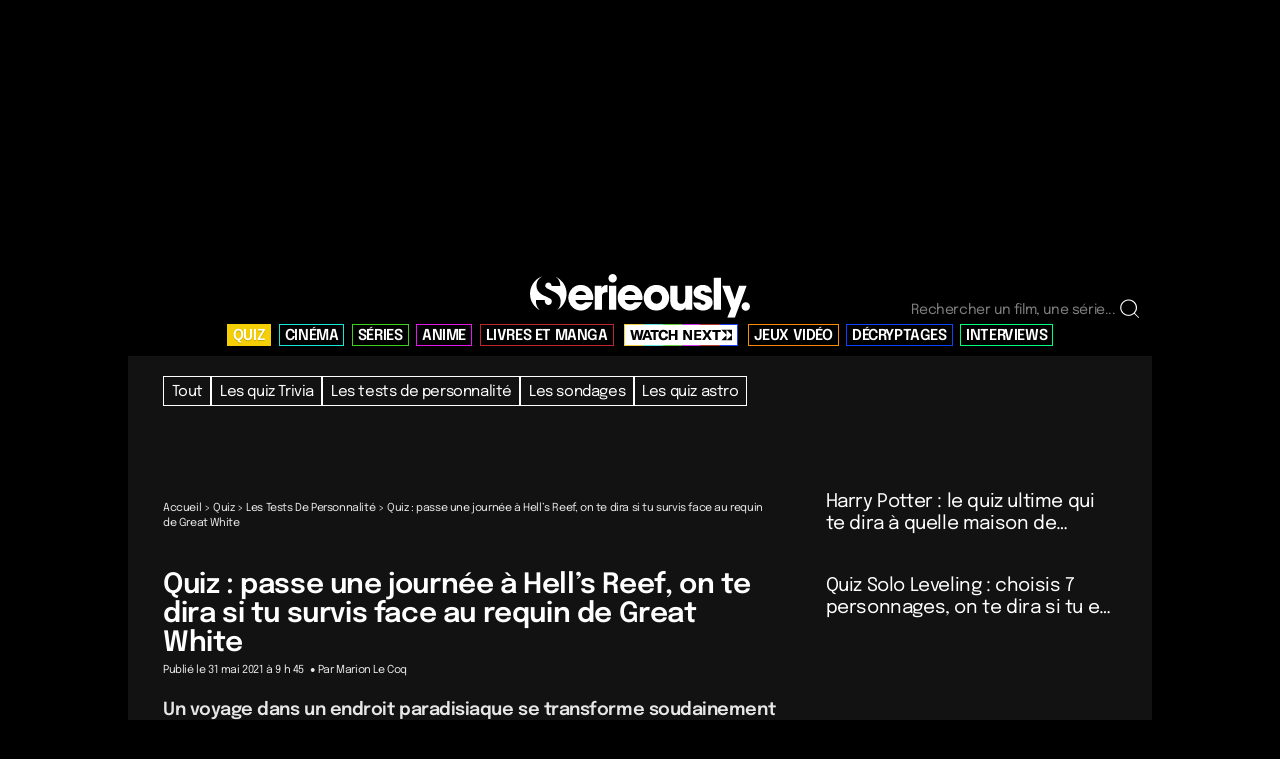

--- FILE ---
content_type: text/html; charset=UTF-8
request_url: https://www.serieously.com/quiz-passe-journe-hells-reef-survis-requin-great-white/
body_size: 27144
content:

<!doctype html>
<!--[if lt IE 9]><html class="no-js no-svg ie lt-ie9 lt-ie8 lt-ie7" lang="fr-FR" prefix="og: https://ogp.me/ns#"> <![endif]-->
<!--[if IE 9]><html class="no-js no-svg ie ie9 lt-ie9 lt-ie8" lang="fr-FR" prefix="og: https://ogp.me/ns#"> <![endif]-->
<!--[if gt IE 9]><!--><html class="no-js no-svg" lang="fr-FR" prefix="og: https://ogp.me/ns#"> <!--<![endif]-->
<head>

<!-- CMP -->
<script type="text/javascript">

window.didomiConfig = {cookies: {storageSources: {cookies: false,localStorage: true}}};

window.gdprAppliesGlobally=true;(function(){function a(e){if(!window.frames[e]){if(document.body&&document.body.firstChild){var t=document.body;var n=document.createElement("iframe");n.style.display="none";n.name=e;n.title=e;t.insertBefore(n,t.firstChild)}

else{setTimeout(function(){a(e)},5)}}}function e(n,r,o,c,s){function e(e,t,n,a){if(typeof n!=="function"){return}if(!window[r]){window[r]=[]}var i=false;if(s){i=s(e,t,n)}if(!i){window[r].push({command:e,parameter:t,callback:n,version:a})}}e.stub=true;function t(a){if(!window[n]||window[n].stub!==true){return}if(!a.data){return}

var i=typeof a.data==="string";var e;try{e=i?JSON.parse(a.data):a.data}catch(t){return}if(e[o]){var r=e[o];window[n](r.command,r.parameter,function(e,t){var n={};n[c]={returnValue:e,success:t,callId:r.callId};a.source.postMessage(i?JSON.stringify(n):n,"*")},r.version)}}

if(typeof window[n]!=="function"){window[n]=e;if(window.addEventListener){window.addEventListener("message",t,false)}else{window.attachEvent("onmessage",t)}}}e("__tcfapi","__tcfapiBuffer","__tcfapiCall","__tcfapiReturn");a("__tcfapiLocator");(function(e){var t=document.createElement("script");t.id="spcloader";t.type="text/javascript";t.async=true;t.src="https://sdk.privacy-center.org/"+e+"/loader.js?target="+document.location.hostname;t.charset="utf-8";var n=document.getElementsByTagName("script")[0];n.parentNode.insertBefore(t,n)})("4d814010-8f72-4612-a3d3-d05d25c678c6")})();

</script>
<!-- End CMP -->


    <meta charset="UTF-8" />
<script type="text/javascript">
/* <![CDATA[ */
var gform;gform||(document.addEventListener("gform_main_scripts_loaded",function(){gform.scriptsLoaded=!0}),document.addEventListener("gform/theme/scripts_loaded",function(){gform.themeScriptsLoaded=!0}),window.addEventListener("DOMContentLoaded",function(){gform.domLoaded=!0}),gform={domLoaded:!1,scriptsLoaded:!1,themeScriptsLoaded:!1,isFormEditor:()=>"function"==typeof InitializeEditor,callIfLoaded:function(o){return!(!gform.domLoaded||!gform.scriptsLoaded||!gform.themeScriptsLoaded&&!gform.isFormEditor()||(gform.isFormEditor()&&console.warn("The use of gform.initializeOnLoaded() is deprecated in the form editor context and will be removed in Gravity Forms 3.1."),o(),0))},initializeOnLoaded:function(o){gform.callIfLoaded(o)||(document.addEventListener("gform_main_scripts_loaded",()=>{gform.scriptsLoaded=!0,gform.callIfLoaded(o)}),document.addEventListener("gform/theme/scripts_loaded",()=>{gform.themeScriptsLoaded=!0,gform.callIfLoaded(o)}),window.addEventListener("DOMContentLoaded",()=>{gform.domLoaded=!0,gform.callIfLoaded(o)}))},hooks:{action:{},filter:{}},addAction:function(o,r,e,t){gform.addHook("action",o,r,e,t)},addFilter:function(o,r,e,t){gform.addHook("filter",o,r,e,t)},doAction:function(o){gform.doHook("action",o,arguments)},applyFilters:function(o){return gform.doHook("filter",o,arguments)},removeAction:function(o,r){gform.removeHook("action",o,r)},removeFilter:function(o,r,e){gform.removeHook("filter",o,r,e)},addHook:function(o,r,e,t,n){null==gform.hooks[o][r]&&(gform.hooks[o][r]=[]);var d=gform.hooks[o][r];null==n&&(n=r+"_"+d.length),gform.hooks[o][r].push({tag:n,callable:e,priority:t=null==t?10:t})},doHook:function(r,o,e){var t;if(e=Array.prototype.slice.call(e,1),null!=gform.hooks[r][o]&&((o=gform.hooks[r][o]).sort(function(o,r){return o.priority-r.priority}),o.forEach(function(o){"function"!=typeof(t=o.callable)&&(t=window[t]),"action"==r?t.apply(null,e):e[0]=t.apply(null,e)})),"filter"==r)return e[0]},removeHook:function(o,r,t,n){var e;null!=gform.hooks[o][r]&&(e=(e=gform.hooks[o][r]).filter(function(o,r,e){return!!(null!=n&&n!=o.tag||null!=t&&t!=o.priority)}),gform.hooks[o][r]=e)}});
/* ]]> */
</script>

    <meta http-equiv="Content-Type" content="text/html; charset=UTF-8" />
    <meta http-equiv="X-UA-Compatible" content="IE=edge">
    <meta name="viewport" content="width=device-width, initial-scale=1, maximum-scale=1, minimum-scale=1">
    	<style>img:is([sizes="auto" i], [sizes^="auto," i]) { contain-intrinsic-size: 3000px 1500px }</style>
	<link rel="preload" href="https://www.serieously.com/app/themes/bootstrap/static/fonts/epilogue-v11-latin-regular.woff2" as="font" type="font/woff2" crossorigin="anonymous">
<link rel="preload" href="https://www.serieously.com/app/themes/bootstrap/static/fonts/epilogue-v11-latin-600.woff2" as="font" type="font/woff2" crossorigin="anonymous">
<link rel="preconnect" href="https://cdn.viously.com" crossorigin>
<link rel="preconnect" href="https://sdk.privacy-center.org" crossorigin>
<link rel="dns-prefetch" href="https://widget.collectiveaudience.co">
<link rel="dns-prefetch" href="https://connect.facebook.net">
<link rel="preload" href="https://www.serieously.com/app/themes/bootstrap/dist/assets/main-DWFiPHHL.css" as="style">

<!-- Optimisation des moteurs de recherche par Rank Math PRO - https://rankmath.com/ -->
<title>Quiz : passe une journée à Hell&#039;s Reef, on te dira si tu survis face au requin de Great White</title>
<meta name="description" content="Tente de survivre face au grand requin blanc avec ce quiz en immersion pour la sortie du film Great White en VOD ce jeudi 3 juin."/>
<meta name="robots" content="follow, index, max-snippet:-1, max-video-preview:-1, max-image-preview:large"/>
<link rel="canonical" href="https://www.serieously.com/quiz-passe-journe-hells-reef-survis-requin-great-white/" />
<meta property="og:locale" content="fr_FR" />
<meta property="og:type" content="article" />
<meta property="og:title" content="Quiz : passe une journée à Hell&#039;s Reef, on te dira si tu survis face au requin de Great White" />
<meta property="og:description" content="Ça passe ou ça casse" />
<meta property="og:url" content="https://www.serieously.com/quiz-passe-journe-hells-reef-survis-requin-great-white/" />
<meta property="og:site_name" content="Serieously" />
<meta property="article:publisher" content="https://www.facebook.com/serieouslyfr/" />
<meta property="article:tag" content="quiz cinéma, séries et anime" />
<meta property="article:section" content="Les tests de personnalité" />
<meta property="og:image" content="https://www.serieously.com/app/uploads/2021/05/untitled-collage-1-19.jpg" />
<meta property="og:image:secure_url" content="https://www.serieously.com/app/uploads/2021/05/untitled-collage-1-19.jpg" />
<meta property="og:image:width" content="1260" />
<meta property="og:image:height" content="710" />
<meta property="og:image:alt" content="great white" />
<meta property="og:image:type" content="image/jpeg" />
<meta property="article:published_time" content="2021-05-31T09:45:07+02:00" />
<meta name="twitter:card" content="summary_large_image" />
<meta name="twitter:title" content="Quiz : passe une journée à Hell&#039;s Reef, on te dira si tu survis face au requin de Great White" />
<meta name="twitter:description" content="Ça passe ou ça casse" />
<meta name="twitter:site" content="@serieously_fr" />
<meta name="twitter:creator" content="@GossipMarion" />
<meta name="twitter:image" content="https://www.serieously.com/app/uploads/2021/05/untitled-collage-1-19.jpg" />
<meta name="twitter:label1" content="Écrit par" />
<meta name="twitter:data1" content="Marion Le Coq" />
<meta name="twitter:label2" content="Temps de lecture" />
<meta name="twitter:data2" content="Moins d’une minute" />
<script type="application/ld+json" class="rank-math-schema-pro">{"@context":"https://schema.org","@graph":[{"@type":"NewsMediaOrganization","@id":"https://www.serieously.com/#organization","name":"Serieously","url":"https://www.serieously.com","logo":{"@type":"ImageObject","@id":"https://www.serieously.com/#logo","url":"https://www.serieously.com/app/uploads/2025/12/serieously-noir-scaled.png"},"publishingPrinciples":"https://www.serieously.com/charte-editoriale-de-serieously/","ethicsPolicy":"https://www.serieously.com/charte-editoriale-de-serieously/","masthead":"https://www.serieously.com/qui-sommes-nous/","correctionsPolicy":"https://www.serieously.com/charte-editoriale-de-serieously/","ownershipFundingInfo":"https://www.serieously.com/qui-sommes-nous/","foundingDate":"2017"},{"@type":"WebSite","@id":"https://www.serieously.com/#website","url":"https://www.serieously.com","name":"Serieously"},{"@type":"ImageObject","@id":"https://www.serieously.com/app/uploads/2021/05/untitled-collage-1-19.jpg","url":"https://www.serieously.com/app/uploads/2021/05/untitled-collage-1-19.jpg","caption":"great white"},{"@type":"WebPage","@id":"https://www.serieously.com/quiz-passe-journe-hells-reef-survis-requin-great-white/#webpage","url":"https://www.serieously.com/quiz-passe-journe-hells-reef-survis-requin-great-white/","name":"Quiz : passe une journ\u00e9e \u00e0 Hell&#039;s Reef, on te dira si tu survis face au requin de Great White","isPartOf":{"@id":"https://www.serieously.com/#website"}},{"@type":"Person","@id":"https://www.serieously.com/author/marionsrsl/","name":"Marion Le Coq","url":"https://www.serieously.com/author/marionsrsl/"},{"@type":"NewsArticle","@id":"https://www.serieously.com/quiz-passe-journe-hells-reef-survis-requin-great-white/#richSnippet","headline":"Quiz : passe une journ\u00e9e \u00e0 Hell&#039;s Reef, on te dira si tu survis face au requin de Great White","description":"Tente de survivre face au grand requin blanc avec ce quiz en immersion pour la sortie du film Great White en VOD ce jeudi 3 juin.","datePublished":"2021-05-31T09:45:07+02:00","dateModified":"2021-05-31T09:45:07+02:00","author":{"@id":"https://www.serieously.com/author/marionsrsl/"},"publisher":{"@id":"https://www.serieously.com/#organization"},"isPartOf":{"@id":"https://www.serieously.com/quiz-passe-journe-hells-reef-survis-requin-great-white/#webpage"},"image":{"@id":"https://www.serieously.com/app/uploads/2021/05/untitled-collage-1-19.jpg"},"inLanguage":"fr-FR"}]}</script>
<!-- /Extension Rank Math WordPress SEO -->

<style id='classic-theme-styles-inline-css' type='text/css'>
/*! This file is auto-generated */
.wp-block-button__link{color:#fff;background-color:#32373c;border-radius:9999px;box-shadow:none;text-decoration:none;padding:calc(.667em + 2px) calc(1.333em + 2px);font-size:1.125em}.wp-block-file__button{background:#32373c;color:#fff;text-decoration:none}
</style>
<style id='safe-svg-svg-icon-style-inline-css' type='text/css'>
.safe-svg-cover{text-align:center}.safe-svg-cover .safe-svg-inside{display:inline-block;max-width:100%}.safe-svg-cover svg{fill:currentColor;height:100%;max-height:100%;max-width:100%;width:100%}

</style>
<style id='global-styles-inline-css' type='text/css'>
:root{--wp--preset--aspect-ratio--square: 1;--wp--preset--aspect-ratio--4-3: 4/3;--wp--preset--aspect-ratio--3-4: 3/4;--wp--preset--aspect-ratio--3-2: 3/2;--wp--preset--aspect-ratio--2-3: 2/3;--wp--preset--aspect-ratio--16-9: 16/9;--wp--preset--aspect-ratio--9-16: 9/16;--wp--preset--color--black: #000000;--wp--preset--color--cyan-bluish-gray: #abb8c3;--wp--preset--color--white: #ffffff;--wp--preset--color--pale-pink: #f78da7;--wp--preset--color--vivid-red: #cf2e2e;--wp--preset--color--luminous-vivid-orange: #ff6900;--wp--preset--color--luminous-vivid-amber: #fcb900;--wp--preset--color--light-green-cyan: #7bdcb5;--wp--preset--color--vivid-green-cyan: #00d084;--wp--preset--color--pale-cyan-blue: #8ed1fc;--wp--preset--color--vivid-cyan-blue: #0693e3;--wp--preset--color--vivid-purple: #9b51e0;--wp--preset--gradient--vivid-cyan-blue-to-vivid-purple: linear-gradient(135deg,rgba(6,147,227,1) 0%,rgb(155,81,224) 100%);--wp--preset--gradient--light-green-cyan-to-vivid-green-cyan: linear-gradient(135deg,rgb(122,220,180) 0%,rgb(0,208,130) 100%);--wp--preset--gradient--luminous-vivid-amber-to-luminous-vivid-orange: linear-gradient(135deg,rgba(252,185,0,1) 0%,rgba(255,105,0,1) 100%);--wp--preset--gradient--luminous-vivid-orange-to-vivid-red: linear-gradient(135deg,rgba(255,105,0,1) 0%,rgb(207,46,46) 100%);--wp--preset--gradient--very-light-gray-to-cyan-bluish-gray: linear-gradient(135deg,rgb(238,238,238) 0%,rgb(169,184,195) 100%);--wp--preset--gradient--cool-to-warm-spectrum: linear-gradient(135deg,rgb(74,234,220) 0%,rgb(151,120,209) 20%,rgb(207,42,186) 40%,rgb(238,44,130) 60%,rgb(251,105,98) 80%,rgb(254,248,76) 100%);--wp--preset--gradient--blush-light-purple: linear-gradient(135deg,rgb(255,206,236) 0%,rgb(152,150,240) 100%);--wp--preset--gradient--blush-bordeaux: linear-gradient(135deg,rgb(254,205,165) 0%,rgb(254,45,45) 50%,rgb(107,0,62) 100%);--wp--preset--gradient--luminous-dusk: linear-gradient(135deg,rgb(255,203,112) 0%,rgb(199,81,192) 50%,rgb(65,88,208) 100%);--wp--preset--gradient--pale-ocean: linear-gradient(135deg,rgb(255,245,203) 0%,rgb(182,227,212) 50%,rgb(51,167,181) 100%);--wp--preset--gradient--electric-grass: linear-gradient(135deg,rgb(202,248,128) 0%,rgb(113,206,126) 100%);--wp--preset--gradient--midnight: linear-gradient(135deg,rgb(2,3,129) 0%,rgb(40,116,252) 100%);--wp--preset--font-size--small: 13px;--wp--preset--font-size--medium: 20px;--wp--preset--font-size--large: 36px;--wp--preset--font-size--x-large: 42px;--wp--preset--spacing--20: 0.44rem;--wp--preset--spacing--30: 0.67rem;--wp--preset--spacing--40: 1rem;--wp--preset--spacing--50: 1.5rem;--wp--preset--spacing--60: 2.25rem;--wp--preset--spacing--70: 3.38rem;--wp--preset--spacing--80: 5.06rem;--wp--preset--shadow--natural: 6px 6px 9px rgba(0, 0, 0, 0.2);--wp--preset--shadow--deep: 12px 12px 50px rgba(0, 0, 0, 0.4);--wp--preset--shadow--sharp: 6px 6px 0px rgba(0, 0, 0, 0.2);--wp--preset--shadow--outlined: 6px 6px 0px -3px rgba(255, 255, 255, 1), 6px 6px rgba(0, 0, 0, 1);--wp--preset--shadow--crisp: 6px 6px 0px rgba(0, 0, 0, 1);}:where(.is-layout-flex){gap: 0.5em;}:where(.is-layout-grid){gap: 0.5em;}body .is-layout-flex{display: flex;}.is-layout-flex{flex-wrap: wrap;align-items: center;}.is-layout-flex > :is(*, div){margin: 0;}body .is-layout-grid{display: grid;}.is-layout-grid > :is(*, div){margin: 0;}:where(.wp-block-columns.is-layout-flex){gap: 2em;}:where(.wp-block-columns.is-layout-grid){gap: 2em;}:where(.wp-block-post-template.is-layout-flex){gap: 1.25em;}:where(.wp-block-post-template.is-layout-grid){gap: 1.25em;}.has-black-color{color: var(--wp--preset--color--black) !important;}.has-cyan-bluish-gray-color{color: var(--wp--preset--color--cyan-bluish-gray) !important;}.has-white-color{color: var(--wp--preset--color--white) !important;}.has-pale-pink-color{color: var(--wp--preset--color--pale-pink) !important;}.has-vivid-red-color{color: var(--wp--preset--color--vivid-red) !important;}.has-luminous-vivid-orange-color{color: var(--wp--preset--color--luminous-vivid-orange) !important;}.has-luminous-vivid-amber-color{color: var(--wp--preset--color--luminous-vivid-amber) !important;}.has-light-green-cyan-color{color: var(--wp--preset--color--light-green-cyan) !important;}.has-vivid-green-cyan-color{color: var(--wp--preset--color--vivid-green-cyan) !important;}.has-pale-cyan-blue-color{color: var(--wp--preset--color--pale-cyan-blue) !important;}.has-vivid-cyan-blue-color{color: var(--wp--preset--color--vivid-cyan-blue) !important;}.has-vivid-purple-color{color: var(--wp--preset--color--vivid-purple) !important;}.has-black-background-color{background-color: var(--wp--preset--color--black) !important;}.has-cyan-bluish-gray-background-color{background-color: var(--wp--preset--color--cyan-bluish-gray) !important;}.has-white-background-color{background-color: var(--wp--preset--color--white) !important;}.has-pale-pink-background-color{background-color: var(--wp--preset--color--pale-pink) !important;}.has-vivid-red-background-color{background-color: var(--wp--preset--color--vivid-red) !important;}.has-luminous-vivid-orange-background-color{background-color: var(--wp--preset--color--luminous-vivid-orange) !important;}.has-luminous-vivid-amber-background-color{background-color: var(--wp--preset--color--luminous-vivid-amber) !important;}.has-light-green-cyan-background-color{background-color: var(--wp--preset--color--light-green-cyan) !important;}.has-vivid-green-cyan-background-color{background-color: var(--wp--preset--color--vivid-green-cyan) !important;}.has-pale-cyan-blue-background-color{background-color: var(--wp--preset--color--pale-cyan-blue) !important;}.has-vivid-cyan-blue-background-color{background-color: var(--wp--preset--color--vivid-cyan-blue) !important;}.has-vivid-purple-background-color{background-color: var(--wp--preset--color--vivid-purple) !important;}.has-black-border-color{border-color: var(--wp--preset--color--black) !important;}.has-cyan-bluish-gray-border-color{border-color: var(--wp--preset--color--cyan-bluish-gray) !important;}.has-white-border-color{border-color: var(--wp--preset--color--white) !important;}.has-pale-pink-border-color{border-color: var(--wp--preset--color--pale-pink) !important;}.has-vivid-red-border-color{border-color: var(--wp--preset--color--vivid-red) !important;}.has-luminous-vivid-orange-border-color{border-color: var(--wp--preset--color--luminous-vivid-orange) !important;}.has-luminous-vivid-amber-border-color{border-color: var(--wp--preset--color--luminous-vivid-amber) !important;}.has-light-green-cyan-border-color{border-color: var(--wp--preset--color--light-green-cyan) !important;}.has-vivid-green-cyan-border-color{border-color: var(--wp--preset--color--vivid-green-cyan) !important;}.has-pale-cyan-blue-border-color{border-color: var(--wp--preset--color--pale-cyan-blue) !important;}.has-vivid-cyan-blue-border-color{border-color: var(--wp--preset--color--vivid-cyan-blue) !important;}.has-vivid-purple-border-color{border-color: var(--wp--preset--color--vivid-purple) !important;}.has-vivid-cyan-blue-to-vivid-purple-gradient-background{background: var(--wp--preset--gradient--vivid-cyan-blue-to-vivid-purple) !important;}.has-light-green-cyan-to-vivid-green-cyan-gradient-background{background: var(--wp--preset--gradient--light-green-cyan-to-vivid-green-cyan) !important;}.has-luminous-vivid-amber-to-luminous-vivid-orange-gradient-background{background: var(--wp--preset--gradient--luminous-vivid-amber-to-luminous-vivid-orange) !important;}.has-luminous-vivid-orange-to-vivid-red-gradient-background{background: var(--wp--preset--gradient--luminous-vivid-orange-to-vivid-red) !important;}.has-very-light-gray-to-cyan-bluish-gray-gradient-background{background: var(--wp--preset--gradient--very-light-gray-to-cyan-bluish-gray) !important;}.has-cool-to-warm-spectrum-gradient-background{background: var(--wp--preset--gradient--cool-to-warm-spectrum) !important;}.has-blush-light-purple-gradient-background{background: var(--wp--preset--gradient--blush-light-purple) !important;}.has-blush-bordeaux-gradient-background{background: var(--wp--preset--gradient--blush-bordeaux) !important;}.has-luminous-dusk-gradient-background{background: var(--wp--preset--gradient--luminous-dusk) !important;}.has-pale-ocean-gradient-background{background: var(--wp--preset--gradient--pale-ocean) !important;}.has-electric-grass-gradient-background{background: var(--wp--preset--gradient--electric-grass) !important;}.has-midnight-gradient-background{background: var(--wp--preset--gradient--midnight) !important;}.has-small-font-size{font-size: var(--wp--preset--font-size--small) !important;}.has-medium-font-size{font-size: var(--wp--preset--font-size--medium) !important;}.has-large-font-size{font-size: var(--wp--preset--font-size--large) !important;}.has-x-large-font-size{font-size: var(--wp--preset--font-size--x-large) !important;}
:where(.wp-block-post-template.is-layout-flex){gap: 1.25em;}:where(.wp-block-post-template.is-layout-grid){gap: 1.25em;}
:where(.wp-block-columns.is-layout-flex){gap: 2em;}:where(.wp-block-columns.is-layout-grid){gap: 2em;}
:root :where(.wp-block-pullquote){font-size: 1.5em;line-height: 1.6;}
</style>
<link rel="stylesheet" href="https://www.serieously.com/app/themes/bootstrap/dist/assets/main-DWFiPHHL.css"><link rel="icon" href="https://www.serieously.com/app/uploads/2024/08/cropped-icone-carree-s-32x32.jpg" sizes="32x32">
<link rel="icon" href="https://www.serieously.com/app/uploads/2024/08/cropped-icone-carree-s-192x192.jpg" sizes="192x192">
<link rel="apple-touch-icon" href="https://www.serieously.com/app/uploads/2024/08/cropped-icone-carree-s-180x180.jpg">
<meta name="msapplication-TileImage" content="https://www.serieously.com/app/uploads/2024/08/cropped-icone-carree-s-270x270.jpg">
		<style type="text/css" id="wp-custom-css">
			.m-question .form-check-label .checkbox {
	aspect-ratio: 1/1;
}

.viously-desktop

.o-footer__nav .logo-menu {display: none;}

/*button.tresor {display: none;}*/

#cgFirstInContent {
	min-height: 640px;
}
.m-question__answers--images > div:nth-child(1) {
	margin-top: 2rem;
}

.home .cultureg {
	min-height: 250px;
}

.cultureg.min-h-60 {
	min-height: 640px;
}


.gform_title {
	display: none;
}

.single-bottom {
	background-color: white !important;
}

.logged-in.single-post #subnav, #__BVID__17___BV_tab_button__ {
	display: none;
}
/*
.logo-menu {
	display: none;
}
*/
.logo-menu svg {
	fill: black;
	background-color: black;
}

.logo-menu path {
	fill: white;
}

.wp-block-rank-math-toc-block {
	border-left: 2px white solid;
	padding-left: 2rem;
}

.wp-block-rank-math-toc-block ul {
	margin-top: 1.5rem;
	padding-left: 2rem;
}

.wp-block-rank-math-toc-block li {
	margin-bottom: 1.2rem;
}

.ep-search-result__type, .ep-search-modal__content {
	background-color: #121212;
}

.ep-search-sort__options, .ep-search-input {
	background-color: #121212;
}		</style>
		
    <style type="text/css">
                .color-yellow{ --theme: #f5cf06 }
                .color-blue{ --theme: #13e8da }
                .color-green{ --theme: #3fd21c }
                .color-purple{ --theme: #e715e7 }
                .color-red{ --theme: #be272f }
                .color-black{ --theme: #000000 }
                .color-orange{ --theme: #ff8c00 }
                .color-darkblue{ --theme: #0e43ff }
                .color-lightgreen{ --theme: #00fe81 }
            </style>
    <link rel="apple-touch-icon" sizes="180x180" href="https://www.serieously.com/app/themes/bootstrap/favicon/apple-touch-icon.png">
    <link rel="icon" type="image/png" sizes="32x32" href="https://www.serieously.com/app/themes/bootstrap/favicon/favicon-32x32.png">
    <link rel="icon" type="image/png" sizes="16x16" href="https://www.serieously.com/app/themes/bootstrap/favicon/favicon-16x16.png">
    <link rel="manifest" href="https://www.serieously.com/app/themes/bootstrap/favicon/site.webmanifest">
    <link rel="mask-icon" href="https://www.serieously.com/app/themes/bootstrap/favicon/safari-pinned-tab.svg" color="#be2b30">
    <meta name="msapplication-TileColor" content="#b91d47">
    <meta name="theme-color" content="#ffffff">
    <link rel="alternate" type="application/rss+xml" href="https://www.serieously.com/feed/" />
    <link rel="alternate" type="application/rss+xml" href="https://www.serieously.com/quizless-sitemap/" />
		<style media="screen and (min-width: 1024px)">
#app {
    margin-top: 250px !important;
}</style>
<body class="wp-singular post-template-default single single-post postid-232628 single-format-standard wp-theme-bootstrap quiz-passe-journe-hells-reef-survis-requin-great-white" data-template="base.twig">

<main id="app">

	<header toggleable="lg" type="dark" sticky tag="header" class="o-header w-screen overflow-hidden bg-black py-4 sticky top-0 z-[9999] max-w-screen-lg mx-auto">
	<div class="max-w-screen-lg mx-auto">
		<div class="flex w-full justify-between md:justify-end md:items-end px-4 md:h-[59px] z-[9999] relative min-h-[41px]">
							<div role="banner" class="md:mx-auto max-w-[125px] md:max-w-[220px] flex items-center md:absolute md:left-1/2 md:transform md:-translate-x-1/2" >
					<a href="https://www.serieously.com" rel="home"><img src="https://www.serieously.com/app/uploads/2023/08/serieously-logo.svg" alt="Serieously" class="img-fluid" width="220" height="43" /></a>
				</div>
						<form class="hidden o-header__search o-header__search--desktop md:flex h-fit" role="search" method="get" action="https://www.serieously.com">
				<input type="text" class="form-control w-[210px]" id="search-h" name="s" aria-describedby="rechercher" placeholder="Rechercher un film, une série..." autocomplete="off" data-search-input>
				<span data-icon="search" data-search-icon></span>
				<button type="submit" class="btn o-header__search-button hidden" title="Rechercher" data-search-button>
					<span>Go !</span>
				</button>
			</form>

			<button class="block md:hidden navbar-toggle" data-mobile-nav-toggle type="button" aria-label="Toggle navigation">
				<span data-icon="burger" data-burger-icon></span>
				<span data-icon="close" data-close-icon class="hidden"></span>
			</button>
		</div>
		<nav id="nav-main" class="p-0 nav-main o-header__nav-inline" role="navigation">
			<div class="px-4 text-xl md:text-2xl">
				
<ul>
						<li class="menu-item menu-item-type-taxonomy menu-item-object-category current-post-ancestor current-menu-parent current-post-parent menu-item-has-children menu-item-210859 primary  color-yellow">
				<a target="_self" href="https://www.serieously.com/quiz/">
					<span>QUIZ</span>
				</a>
			</li>
								<li class="menu-item menu-item-type-taxonomy menu-item-object-category menu-item-has-children menu-item-210873   color-blue">
				<a target="_self" href="https://www.serieously.com/cinema/">
					<span>CINÉMA</span>
				</a>
			</li>
								<li class="menu-item menu-item-type-taxonomy menu-item-object-category menu-item-has-children menu-item-210886   color-green">
				<a target="_self" href="https://www.serieously.com/on-mate-quoi/">
					<span>SÉRIES</span>
				</a>
			</li>
								<li class="menu-item menu-item-type-taxonomy menu-item-object-category menu-item-has-children menu-item-251307   color-purple">
				<a target="_self" href="https://www.serieously.com/anime/">
					<span>ANIME</span>
				</a>
			</li>
								<li class="menu-item menu-item-type-taxonomy menu-item-object-category menu-item-has-children menu-item-210872   color-red">
				<a target="_self" href="https://www.serieously.com/books/">
					<span>LIVRES ET MANGA</span>
				</a>
			</li>
								<li class="wnext">
				<a class="" href="https://www.serieously.com/watch-next/">
					<span class="sr-only">Watch Next</span>
					<svg xmlns="http://www.w3.org/2000/svg" width="102" height="100%" viewbox="0 0 102 11">
						<g class="fill-current">
							<path d="M.285713.526123H2.73814L4.05099 7.01928c.03998.20809.06664.48447.08663.83237h.04332c.01999-.29263.05664-.569.11662-.83237L5.74036.526123h2.4391L9.63559 7.01928c.05664.26337.09663.53974.11662.83237h.04332c.01999-.3479.04665-.62428.08663-.83237L11.195.526123h2.4524L11.2083 10.5243H8.47935L7.06654 3.73531c-.02999-.15932-.05332-.40318-.07331-.73158h-.05665c-.00999.26337-.03998.50723-.08663.73158L5.43714 10.5243H2.72481L.285713.526123ZM19.1021 8.18655h-3.782l-.7797 2.33775h-2.4391L15.8266.526123h2.7857l3.7219 9.998177h-2.4524l-.7797-2.33775Zm-.5631-1.6745-.9397-2.78975c-.1833-.5625-.3066-1.03396-.3765-1.40788h-.03c-.0667.37392-.1933.84538-.3765 1.40788l-.9397 2.78975h2.6624Zm10.2895-4.10008h-2.9889v8.11233h-2.4258V2.41197h-2.9722V.526123h8.3836V2.41197h.0033Zm.9796 6.94182c-.8663-.93967-1.2995-2.21099-1.2995-3.81721 0-1.60622.4498-2.85803 1.3495-3.81721.8997-.955928 2.1226-1.437143 3.672-1.437143 1.2895 0 2.3325.321894 3.1322.965683.7997.64379 1.2662 1.51843 1.3994 2.62717l-2.469.42269c-.0767-.66654-.2999-1.18353-.6631-1.54769-.3632-.36416-.8531-.54949-1.4562-.54949-.7697 0-1.3728.29913-1.8126.89415-.4365.59501-.6564 1.40462-.6564 2.42883s.2232 1.80781.6697 2.40933c.4465.60152 1.0696.90065 1.8693.90065.5665 0 1.033-.18208 1.3995-.54299.3665-.36091.5998-.86489.7064-1.51518l2.4691.52024c-.2499 1.07948-.7731 1.92811-1.5661 2.54263-.793.61455-1.8127.92345-3.0522.92345-1.5961 0-2.829-.4682-3.6953-1.40791h.0033Zm17.6501 1.17051h-2.4391V6.36899h-3.9385v4.15531h-2.4391V.526123h2.4391V4.53842h3.9385V.526123h2.4391V10.5243ZM53.1561.526123h2.6991l3.2887 5.703057c.3066.5625.5132.99494.6198 1.29408h.03c0-.12356 0-.32515-.0067-.60477-.0033-.28288-.0066-.50723-.0066-.67631V.526123h2.2358V10.5243h-2.599l-3.4054-5.75828c-.3266-.60152-.5298-1.00795-.6065-1.2258h-.03c0 .13006 0 .34141.0067.63404.0033.29263.0067.52023.0067.6893v5.66074h-2.2359V.526123h.0033Zm18.11 8.235937v1.75904h-7.114V.526123h7.014V2.28516h-4.5749v2.25326h4.3284v1.74603h-4.3284v2.47761h4.6749Zm4.2284-3.43354L72.3057.526123h2.699l1.6894 2.802757c.1333.22435.2366.43569.3032.63403h.03c.0566-.18858.1599-.39993.3032-.63403L79.0632.526123h2.6424L78.5301 5.46834l3.422 5.05596h-2.7423l-1.8626-2.95878c-.2133-.30888-.3466-.55274-.4032-.73157h-.03c-.0466.17883-.1733.41944-.3765.71857l-1.7894 2.97178h-2.6423l3.3921-5.19578h-.0034Zm15.1944-2.91655H87.7v8.11233h-2.4258V2.41197H82.302V.526123h8.3836V2.41197h.0033ZM101.905.285645V5.52374L96.5301.305153V5.29614L91.392.305153V.285645h10.513Z"/>
							<path d="m96.5301 10.7455 5.3749-5.22182v5.23812H91.392v-.0163l5.1381-4.99422v4.99422Z"/>
						</g>
					</svg>
				</a>
				<div class="wnext-anim animate-shine"></div>

			</li>
								<li class="menu-item menu-item-type-taxonomy menu-item-object-category menu-item-has-children menu-item-210874   color-orange">
				<a target="_self" href="https://www.serieously.com/gaming/">
					<span>JEUX VIDÉO</span>
				</a>
			</li>
								<li class="menu-item menu-item-type-taxonomy menu-item-object-category menu-item-has-children menu-item-210858   color-darkblue">
				<a target="_self" href="https://www.serieously.com/decryptages/">
					<span>DÉCRYPTAGES</span>
				</a>
			</li>
								<li class="menu-item menu-item-type-post_type_archive menu-item-object-video menu-item-has-children menu-item-210990   color-lightgreen">
				<a target="_self" href="https://www.serieously.com/videos/">
					<span>INTERVIEWS</span>
				</a>
			</li>
			</ul>
			</div>
		</nav>
	</div>

		<div data-mobile-nav class="mobile-sidebar md:hidden hidden" data-mobile-sidebar>
		<div class="mobile-sidebar-content" data-mobile-sidebar-content>
			<button class="absolute text-4xl text-white top-4 right-4" data-mobile-nav-close aria-label="Close menu">
				<span data-icon="close"></span>
			</button>

			<form class="flex mb-8 o-header__search" role="search" method="get" action="https://www.serieously.com">
				<input type="text" class="flex-1 form-control" name="s" placeholder="Rechercher un film, une série..." autocomplete="off">
				<button type="submit" class="ml-2 btn o-header__search-button" title="Rechercher">
					<span>Go !</span>
				</button>
			</form>

			<nav class="text-xl nav-main">
				
<ul>
						<li class="menu-item menu-item-type-taxonomy menu-item-object-category current-post-ancestor current-menu-parent current-post-parent menu-item-has-children menu-item-210859 primary  color-yellow">
				<a target="_self" href="https://www.serieously.com/quiz/">
					<span>QUIZ</span>
				</a>
			</li>
								<li class="menu-item menu-item-type-taxonomy menu-item-object-category menu-item-has-children menu-item-210873   color-blue">
				<a target="_self" href="https://www.serieously.com/cinema/">
					<span>CINÉMA</span>
				</a>
			</li>
								<li class="menu-item menu-item-type-taxonomy menu-item-object-category menu-item-has-children menu-item-210886   color-green">
				<a target="_self" href="https://www.serieously.com/on-mate-quoi/">
					<span>SÉRIES</span>
				</a>
			</li>
								<li class="menu-item menu-item-type-taxonomy menu-item-object-category menu-item-has-children menu-item-251307   color-purple">
				<a target="_self" href="https://www.serieously.com/anime/">
					<span>ANIME</span>
				</a>
			</li>
								<li class="menu-item menu-item-type-taxonomy menu-item-object-category menu-item-has-children menu-item-210872   color-red">
				<a target="_self" href="https://www.serieously.com/books/">
					<span>LIVRES ET MANGA</span>
				</a>
			</li>
								<li class="wnext">
				<a class="" href="https://www.serieously.com/watch-next/">
					<span class="sr-only">Watch Next</span>
					<svg xmlns="http://www.w3.org/2000/svg" width="102" height="100%" viewbox="0 0 102 11">
						<g class="fill-current">
							<path d="M.285713.526123H2.73814L4.05099 7.01928c.03998.20809.06664.48447.08663.83237h.04332c.01999-.29263.05664-.569.11662-.83237L5.74036.526123h2.4391L9.63559 7.01928c.05664.26337.09663.53974.11662.83237h.04332c.01999-.3479.04665-.62428.08663-.83237L11.195.526123h2.4524L11.2083 10.5243H8.47935L7.06654 3.73531c-.02999-.15932-.05332-.40318-.07331-.73158h-.05665c-.00999.26337-.03998.50723-.08663.73158L5.43714 10.5243H2.72481L.285713.526123ZM19.1021 8.18655h-3.782l-.7797 2.33775h-2.4391L15.8266.526123h2.7857l3.7219 9.998177h-2.4524l-.7797-2.33775Zm-.5631-1.6745-.9397-2.78975c-.1833-.5625-.3066-1.03396-.3765-1.40788h-.03c-.0667.37392-.1933.84538-.3765 1.40788l-.9397 2.78975h2.6624Zm10.2895-4.10008h-2.9889v8.11233h-2.4258V2.41197h-2.9722V.526123h8.3836V2.41197h.0033Zm.9796 6.94182c-.8663-.93967-1.2995-2.21099-1.2995-3.81721 0-1.60622.4498-2.85803 1.3495-3.81721.8997-.955928 2.1226-1.437143 3.672-1.437143 1.2895 0 2.3325.321894 3.1322.965683.7997.64379 1.2662 1.51843 1.3994 2.62717l-2.469.42269c-.0767-.66654-.2999-1.18353-.6631-1.54769-.3632-.36416-.8531-.54949-1.4562-.54949-.7697 0-1.3728.29913-1.8126.89415-.4365.59501-.6564 1.40462-.6564 2.42883s.2232 1.80781.6697 2.40933c.4465.60152 1.0696.90065 1.8693.90065.5665 0 1.033-.18208 1.3995-.54299.3665-.36091.5998-.86489.7064-1.51518l2.4691.52024c-.2499 1.07948-.7731 1.92811-1.5661 2.54263-.793.61455-1.8127.92345-3.0522.92345-1.5961 0-2.829-.4682-3.6953-1.40791h.0033Zm17.6501 1.17051h-2.4391V6.36899h-3.9385v4.15531h-2.4391V.526123h2.4391V4.53842h3.9385V.526123h2.4391V10.5243ZM53.1561.526123h2.6991l3.2887 5.703057c.3066.5625.5132.99494.6198 1.29408h.03c0-.12356 0-.32515-.0067-.60477-.0033-.28288-.0066-.50723-.0066-.67631V.526123h2.2358V10.5243h-2.599l-3.4054-5.75828c-.3266-.60152-.5298-1.00795-.6065-1.2258h-.03c0 .13006 0 .34141.0067.63404.0033.29263.0067.52023.0067.6893v5.66074h-2.2359V.526123h.0033Zm18.11 8.235937v1.75904h-7.114V.526123h7.014V2.28516h-4.5749v2.25326h4.3284v1.74603h-4.3284v2.47761h4.6749Zm4.2284-3.43354L72.3057.526123h2.699l1.6894 2.802757c.1333.22435.2366.43569.3032.63403h.03c.0566-.18858.1599-.39993.3032-.63403L79.0632.526123h2.6424L78.5301 5.46834l3.422 5.05596h-2.7423l-1.8626-2.95878c-.2133-.30888-.3466-.55274-.4032-.73157h-.03c-.0466.17883-.1733.41944-.3765.71857l-1.7894 2.97178h-2.6423l3.3921-5.19578h-.0034Zm15.1944-2.91655H87.7v8.11233h-2.4258V2.41197H82.302V.526123h8.3836V2.41197h.0033ZM101.905.285645V5.52374L96.5301.305153V5.29614L91.392.305153V.285645h10.513Z"/>
							<path d="m96.5301 10.7455 5.3749-5.22182v5.23812H91.392v-.0163l5.1381-4.99422v4.99422Z"/>
						</g>
					</svg>
				</a>
				<div class="wnext-anim animate-shine"></div>

			</li>
								<li class="menu-item menu-item-type-taxonomy menu-item-object-category menu-item-has-children menu-item-210874   color-orange">
				<a target="_self" href="https://www.serieously.com/gaming/">
					<span>JEUX VIDÉO</span>
				</a>
			</li>
								<li class="menu-item menu-item-type-taxonomy menu-item-object-category menu-item-has-children menu-item-210858   color-darkblue">
				<a target="_self" href="https://www.serieously.com/decryptages/">
					<span>DÉCRYPTAGES</span>
				</a>
			</li>
								<li class="menu-item menu-item-type-post_type_archive menu-item-object-video menu-item-has-children menu-item-210990   color-lightgreen">
				<a target="_self" href="https://www.serieously.com/videos/">
					<span>INTERVIEWS</span>
				</a>
			</li>
			</ul>
			</nav>

					</div>
	</div>
</header>

<script>
// Header interactions (inline pour éviter FOUC)
(function() {
	// Search toggle
	var searchInput = document.querySelector('[data-search-input]');
	var searchIcon = document.querySelector('[data-search-icon]');
	var searchButton = document.querySelector('[data-search-button]');

	if (searchInput && searchIcon && searchButton) {
		searchInput.addEventListener('input', function() {
			var hasValue = this.value.length > 0;
			searchIcon.classList.toggle('hidden', hasValue);
			searchButton.classList.toggle('hidden', !hasValue);
		});
	}

	// Mobile nav elements
	var mobileToggle = document.querySelector('[data-mobile-nav-toggle]');
	var burgerIcon = document.querySelector('[data-burger-icon]');
	var closeIcon = document.querySelector('[data-close-icon]');
	var mobileSidebar = document.querySelector('[data-mobile-sidebar]');
	var mobileClose = document.querySelector('[data-mobile-nav-close]');

	function openMobileNav() {
		if (mobileSidebar) mobileSidebar.classList.remove('hidden');
		if (burgerIcon) burgerIcon.classList.add('hidden');
		if (closeIcon) closeIcon.classList.remove('hidden');
		document.body.style.overflow = 'hidden';
	}

	function closeMobileNav() {
		if (mobileSidebar) mobileSidebar.classList.add('hidden');
		if (burgerIcon) burgerIcon.classList.remove('hidden');
		if (closeIcon) closeIcon.classList.add('hidden');
		document.body.style.overflow = '';
	}

	// Toggle button click
	if (mobileToggle) {
		mobileToggle.addEventListener('click', function(e) {
			e.preventDefault();
			e.stopPropagation();
			var isHidden = mobileSidebar && mobileSidebar.classList.contains('hidden');
			if (isHidden) {
				openMobileNav();
			} else {
				closeMobileNav();
			}
		});
	}

	// Close button click
	if (mobileClose) {
		mobileClose.addEventListener('click', function(e) {
			e.preventDefault();
			e.stopPropagation();
			closeMobileNav();
		});
	}

	// Click outside to close
	if (mobileSidebar) {
		mobileSidebar.addEventListener('click', function(e) {
			if (e.target === mobileSidebar) {
				closeMobileNav();
			}
		});
	}
})();
</script>
		<div class="sticky top-[8.25rem] md:top-[8.625rem] z-[999] bg-dark max-w-screen-lg mx-auto">
	<div class="max-w-screen-lg mx-auto md:px-6 lg:px-8 xl:px-14">
					
				<nav id="subnav" class="block px-4 overflow-x-auto overflow-y-hidden md:px-0 scroll-pr-4" role="navigation">
					<ul class="flex gap-4 py-3 text-xl md:py-8 md:text-2xl">
																					<li class="menu-item menu-item-type-taxonomy menu-item-object-category current-post-ancestor current-menu-parent current-post-parent menu-item-210914 last:relative">
									<a class="inline-block px-2 pt-2 pb-1 border border-white whitespace-nowrap md:px-3 hover:underline hover:underline-offset-2 hover:decoration-white" target="_self" href="https://www.serieously.com/quiz/">Tout</a>
								</li>
																												<li class="menu-item menu-item-type-taxonomy menu-item-object-category menu-item-210879 last:relative">
									<a class="inline-block px-2 pt-2 pb-1 border border-white whitespace-nowrap md:px-3 hover:underline hover:underline-offset-2 hover:decoration-white" target="_self" href="https://www.serieously.com/quiz/trivia/">Les quiz Trivia</a>
								</li>
																												<li class="menu-item menu-item-type-taxonomy menu-item-object-category current-post-ancestor current-menu-parent current-post-parent menu-item-210878 last:relative">
									<a class="inline-block px-2 pt-2 pb-1 border border-white whitespace-nowrap md:px-3 hover:underline hover:underline-offset-2 hover:decoration-white" target="_self" href="https://www.serieously.com/quiz/test-personnalite/">Les tests de personnalité</a>
								</li>
																												<li class="menu-item menu-item-type-taxonomy menu-item-object-category menu-item-210877 last:relative">
									<a class="inline-block px-2 pt-2 pb-1 border border-white whitespace-nowrap md:px-3 hover:underline hover:underline-offset-2 hover:decoration-white" target="_self" href="https://www.serieously.com/quiz/sondages/">Les sondages</a>
								</li>
																												<li class="menu-item menu-item-type-taxonomy menu-item-object-category menu-item-210876 last:relative">
									<a class="inline-block px-2 pt-2 pb-1 border border-white whitespace-nowrap md:px-3 hover:underline hover:underline-offset-2 hover:decoration-white" target="_self" href="https://www.serieously.com/quiz/astro/">Les quiz astro</a>
								</li>
																		</ul>
				</nav>

																																														</div>
</div>
	<div class="bg-dark max-w-screen-lg mx-auto relative z-[999]">
		
	    <div class="hidden max-w-screen-lg px-4 pt-6 mx-auto md:px-6 lg:px-8 xl:px-14 lg:pt-8 md:block">
        <div class="max-w-screen-lg mx-auto">
            <div id="cultureg"></div>
        </div>
    </div>

	<div class="px-4 py-6 md:px-6 lg:px-8 xl:px-14 lg:py-8 xl:py-14">
		<div class="grid w-full max-w-screen-lg mx-auto md:grid-cols-12 gap-x-4">
			<div class="w-full overflow-hidden md:col-span-8">
				<article class="post-type-post o-article" id="post-232628">
    <section class="article-content">
        <nav class="py-6 lg:py-8 rank-math-breadcrumb">
    <p>
        <nav aria-label="breadcrumbs" class="rank-math-breadcrumb"><p><a href="https://www.serieously.com">Accueil</a><span class="separator"> &gt; </span><a href="https://www.serieously.com/quiz/">Quiz</a><span class="separator"> &gt; </span><a href="https://www.serieously.com/quiz/test-personnalite/">Les tests de personnalité</a><span class="separator"> &gt; </span><span class="last">Quiz : passe une journée à Hell&rsquo;s Reef, on te dira si tu survis face au requin de Great White</span></p></nav>    <p>
</nav>
        <h1 class="o-article__title page-title">Quiz : passe une journée à Hell&rsquo;s Reef, on te dira si tu survis face au requin de Great White</h1>
        <p class="o-article__published-by o-article__bullets">
            <span>Publié le
                        <time class="dt-published" datetime="2021-05-31T09:45:07+02:00">31 mai 2021 à 9 h 45</time>
            </span>
             <span>Par
                <a href="/author/marionsrsl/">Marion
                    Le Coq</a>
            </span>
        </p>
                <div class="mt-8 o-article__body">
                        <p><strong>Un voyage dans un endroit paradisiaque se transforme soudainement en véritable cauchemar, quand un dangereux requin sévit dans un récif. Trois hommes et deux femmes se retrouvent alors coincés sur un canot de sauvetage face à l&rsquo;énorme prédateur. Qui en sortira indemne ? A l&rsquo;occasion de la sortie de <em>Great White</em> en VOD, réponds aux questions de ce quiz et découvre si tu ferais partie des survivants !</strong><div id="PLTcOjpdx-RA1" data-template="PVTtsN4f05cqB" class="vsly-player" style="background:#121212;padding-top:calc(56.25% + 24px);font-size:0;position:relative;overflow:hidden;width:100%;min-height:160px;"></div></p>
<p><strong><a href="https://www.serieously.com/quiz-passe-journe-hells-reef-survis-requin-great-white/
" target="_blank" rel="noopener">SI LE QUIZ NE S&rsquo;AFFICHE PAS CORRECTEMENT CHEZ VOUS, CLIQUEZ ICI.</a></strong><div id="cgFirstInContent"></div></p>

<div data-quiz-native="personality" v-pre>
    <div>
                                <div class="m-question question-1" data-question-type="personality">
    <div class="mt-8 m-question__title" style="margin-top: 2rem;">On te propose de partir dans un endroit paradisiaque, mais réputé pour ses attaques de requins :</div>

            <div class="m-question__image">
            <picture>
                <img decoding="async" src="https://www.serieously.com/app/uploads/2021/05/serieously-2-1-2.jpg" alt="" width="400" height="225" loading="lazy">
            </picture>
                    </div>
    
    <div class="m-question__answers m-question__answers--blocks">
                    <div data-answer-results="[{&quot;title&quot;:&quot;tu-te-fais-manger-par-le-requin-a-la-moitie-du-film&quot;,&quot;points&quot;:&quot;1&quot;}]">
                <div class="m-question__answer" >
                                                                        <div class="form-check">
                                <label class="form-check-label">
                                    <span class="checkbox"></span>
                                    <span>Ça tombe bien, tu as toujours rêvé de voir des requins !</span>
                                </label>
                            </div>
                                                            </div>
            </div>
                    <div data-answer-results="[{&quot;title&quot;:&quot;tu-survis-jusquau-bout&quot;,&quot;points&quot;:&quot;1&quot;}]">
                <div class="m-question__answer" style="margin-top: 2rem;">
                                                                        <div class="form-check">
                                <label class="form-check-label">
                                    <span class="checkbox"></span>
                                    <span>Tu demandes à tes potes si vous ne pouvez pas partir ailleurs</span>
                                </label>
                            </div>
                                                            </div>
            </div>
                    <div data-answer-results="[{&quot;title&quot;:&quot;tu-meurs-des-le-debut-desole&quot;,&quot;points&quot;:&quot;1&quot;}]">
                <div class="m-question__answer" style="margin-top: 2rem;">
                                                                        <div class="form-check">
                                <label class="form-check-label">
                                    <span class="checkbox"></span>
                                    <span>Tu te dis qu'on a que très peu de risques de se faire attaquer en vrai</span>
                                </label>
                            </div>
                                                            </div>
            </div>
            </div>
</div>
                                    <div class="hauteur-reserve cgIncontentSlotFix"></div>
                        <div class="m-question question-2" data-question-type="personality">
    <div class="mt-8 m-question__title" style="margin-top: 2rem;">Quel bateau choisis-tu pour une virée au grand large ?</div>

    
    <div class="m-question__answers m-question__answers--astro">
                    <div data-answer-results="[{&quot;title&quot;:&quot;tu-te-fais-manger-par-le-requin-a-la-moitie-du-film&quot;,&quot;points&quot;:&quot;1&quot;}]">
                <div class="m-question__answer" >
                                            <picture>
                            <img decoding="async" src="https://www.serieously.com/app/uploads/2021/05/sans-titre-1-20.jpg" alt="" width="150" height="150" loading="lazy">
                        </picture>
                                                            </div>
            </div>
                    <div data-answer-results="[{&quot;title&quot;:&quot;tu-meurs-des-le-debut-desole&quot;,&quot;points&quot;:&quot;1&quot;}]">
                <div class="m-question__answer" >
                                            <picture>
                            <img decoding="async" src="https://www.serieously.com/app/uploads/2021/05/sans-titre-2-16.jpg" alt="" width="150" height="150" loading="lazy">
                        </picture>
                                                            </div>
            </div>
                    <div data-answer-results="[{&quot;title&quot;:&quot;tu-survis-jusquau-bout&quot;,&quot;points&quot;:&quot;1&quot;}]">
                <div class="m-question__answer" >
                                            <picture>
                            <img decoding="async" src="https://www.serieously.com/app/uploads/2021/05/sans-titre-38.jpg" alt="" width="150" height="150" loading="lazy">
                        </picture>
                                                            </div>
            </div>
            </div>
</div>
                                    <div class="hauteur-reserve cgIncontentSlotFix"></div>
                        <div class="m-question question-3" data-question-type="personality">
    <div class="mt-8 m-question__title" style="margin-top: 2rem;">Tu apprends qu'une personne est portée disparue en mer et qu'une autre s'est fait attaquer par un requin. Tu : </div>

            <div class="m-question__image">
            <picture>
                <img decoding="async" src="https://www.serieously.com/app/uploads/2019/04/ThoroughAcceptableIntermediateegret-size_restricted.gif" alt="" width="400" height="225" loading="lazy">
            </picture>
                    </div>
    
    <div class="m-question__answers m-question__answers--blocks">
                    <div data-answer-results="[{&quot;title&quot;:&quot;tu-meurs-des-le-debut-desole&quot;,&quot;points&quot;:&quot;1&quot;}]">
                <div class="m-question__answer" >
                                                                        <div class="form-check">
                                <label class="form-check-label">
                                    <span class="checkbox"></span>
                                    <span>Fuis. Le plus vite possible.</span>
                                </label>
                            </div>
                                                            </div>
            </div>
                    <div data-answer-results="[{&quot;title&quot;:&quot;tu-survis-jusquau-bout&quot;,&quot;points&quot;:&quot;1&quot;}]">
                <div class="m-question__answer" style="margin-top: 2rem;">
                                                                        <div class="form-check">
                                <label class="form-check-label">
                                    <span class="checkbox"></span>
                                    <span>Participes à l'expédition pour aller à la recherche de l'autre personne</span>
                                </label>
                            </div>
                                                            </div>
            </div>
                    <div data-answer-results="[{&quot;title&quot;:&quot;tu-te-fais-manger-par-le-requin-a-la-moitie-du-film&quot;,&quot;points&quot;:&quot;1&quot;}]">
                <div class="m-question__answer" style="margin-top: 2rem;">
                                                                        <div class="form-check">
                                <label class="form-check-label">
                                    <span class="checkbox"></span>
                                    <span>Préviens les secours, et restes sur la plage en attendant des nouvelles du groupe qui part en expédition</span>
                                </label>
                            </div>
                                                            </div>
            </div>
            </div>
</div>
                                    <div class="hauteur-reserve cgIncontentSlotFix"></div>
                        <div class="m-question question-4" data-question-type="personality">
    <div class="mt-8 m-question__title" style="margin-top: 2rem;">Tu es finalement obligé(e) d'aller en mer pour venir en aide aux autres. Quel objet prends-tu avec toi ?</div>

    
    <div class="m-question__answers m-question__answers--astro">
                    <div data-answer-results="[{&quot;title&quot;:&quot;tu-te-fais-manger-par-le-requin-a-la-moitie-du-film&quot;,&quot;points&quot;:&quot;1&quot;}]">
                <div class="m-question__answer" >
                                            <picture>
                            <img decoding="async" src="https://www.serieously.com/app/uploads/2021/05/sans-titre-1-21.jpg" alt="Un harpon" width="150" height="150" loading="lazy">
                        </picture>
                                                    <div class="m-question__answer-label">
                                Un harpon
                            </div>
                                                            </div>
            </div>
                    <div data-answer-results="[{&quot;title&quot;:&quot;tu-meurs-des-le-debut-desole&quot;,&quot;points&quot;:&quot;1&quot;}]">
                <div class="m-question__answer" >
                                            <picture>
                            <img decoding="async" src="https://www.serieously.com/app/uploads/2021/05/sans-titre-2-17.jpg" alt="Un gilet de sauvetage" width="150" height="150" loading="lazy">
                        </picture>
                                                    <div class="m-question__answer-label">
                                Un gilet de sauvetage
                            </div>
                                                            </div>
            </div>
                    <div data-answer-results="[{&quot;title&quot;:&quot;tu-survis-jusquau-bout&quot;,&quot;points&quot;:&quot;1&quot;}]">
                <div class="m-question__answer" >
                                            <picture>
                            <img decoding="async" src="https://www.serieously.com/app/uploads/2021/05/sans-titre-39.jpg" alt="Une radio pour communiquer avec la terre" width="150" height="150" loading="lazy">
                        </picture>
                                                    <div class="m-question__answer-label">
                                Une radio pour communiquer avec la terre
                            </div>
                                                            </div>
            </div>
            </div>
</div>
                                    <div class="hauteur-reserve cgIncontentSlotFix"></div>
                        <div class="m-question question-5" data-question-type="personality">
    <div class="mt-8 m-question__title" style="margin-top: 2rem;">Tu te retrouves coincé(e) sur une barque en pleine mer, avec le requin qui rôde. Tu préfères être avec :</div>

            <div class="m-question__image">
            <picture>
                <img decoding="async" src="https://www.serieously.com/app/uploads/2019/08/giphy-40.gif" alt="" width="400" height="225" loading="lazy">
            </picture>
                    </div>
    
    <div class="m-question__answers m-question__answers--blocks">
                    <div data-answer-results="[{&quot;title&quot;:&quot;tu-survis-jusquau-bout&quot;,&quot;points&quot;:&quot;1&quot;}]">
                <div class="m-question__answer" >
                                                                        <div class="form-check">
                                <label class="form-check-label">
                                    <span class="checkbox"></span>
                                    <span>Des inconnus</span>
                                </label>
                            </div>
                                                            </div>
            </div>
                    <div data-answer-results="[{&quot;title&quot;:&quot;tu-te-fais-manger-par-le-requin-a-la-moitie-du-film&quot;,&quot;points&quot;:&quot;1&quot;}]">
                <div class="m-question__answer" style="margin-top: 2rem;">
                                                                        <div class="form-check">
                                <label class="form-check-label">
                                    <span class="checkbox"></span>
                                    <span>Ton/ta meilleur(e) pote</span>
                                </label>
                            </div>
                                                            </div>
            </div>
                    <div data-answer-results="[{&quot;title&quot;:&quot;tu-meurs-des-le-debut-desole&quot;,&quot;points&quot;:&quot;1&quot;}]">
                <div class="m-question__answer" style="margin-top: 2rem;">
                                                                        <div class="form-check">
                                <label class="form-check-label">
                                    <span class="checkbox"></span>
                                    <span>Ton/ta partenaire</span>
                                </label>
                            </div>
                                                            </div>
            </div>
            </div>
</div>
                                    <div class="hauteur-reserve cgIncontentSlotFix"></div>
                        <div class="m-question question-6" data-question-type="personality">
    <div class="mt-8 m-question__title" style="margin-top: 2rem;">Toujours sur la barque, tu aperçois enfin le requin. Ton premier réflexe est de : </div>

            <div class="m-question__image">
            <picture>
                <img decoding="async" src="https://www.serieously.com/app/uploads/2021/05/serieously-1-8.jpg" alt="" width="400" height="225" loading="lazy">
            </picture>
                    </div>
    
    <div class="m-question__answers m-question__answers--blocks">
                    <div data-answer-results="[{&quot;title&quot;:&quot;tu-meurs-des-le-debut-desole&quot;,&quot;points&quot;:&quot;1&quot;}]">
                <div class="m-question__answer" >
                                                                        <div class="form-check">
                                <label class="form-check-label">
                                    <span class="checkbox"></span>
                                    <span>Hurler</span>
                                </label>
                            </div>
                                                            </div>
            </div>
                    <div data-answer-results="[{&quot;title&quot;:&quot;tu-te-fais-manger-par-le-requin-a-la-moitie-du-film&quot;,&quot;points&quot;:&quot;1&quot;}]">
                <div class="m-question__answer" style="margin-top: 2rem;">
                                                                        <div class="form-check">
                                <label class="form-check-label">
                                    <span class="checkbox"></span>
                                    <span>Essayer de l'éloigner avec le premier objet que tu trouves</span>
                                </label>
                            </div>
                                                            </div>
            </div>
                    <div data-answer-results="[{&quot;title&quot;:&quot;tu-survis-jusquau-bout&quot;,&quot;points&quot;:&quot;1&quot;}]">
                <div class="m-question__answer" style="margin-top: 2rem;">
                                                                        <div class="form-check">
                                <label class="form-check-label">
                                    <span class="checkbox"></span>
                                    <span>Ne rien faire, avec un peu de chance il partira tout seul</span>
                                </label>
                            </div>
                                                            </div>
            </div>
            </div>
</div>
                                    <div class="hauteur-reserve cgIncontentSlotFix"></div>
                        <div class="m-question question-7" data-question-type="personality">
    <div class="mt-8 m-question__title" style="margin-top: 2rem;">Enfin, dans l'hypothèse où tu survis à cette aventure. Tu : </div>

            <div class="m-question__image">
            <picture>
                <img decoding="async" src="https://www.serieously.com/app/uploads/2021/04/untitled-collage-1-14.jpg" alt="" width="400" height="225" loading="lazy">
            </picture>
                    </div>
    
    <div class="m-question__answers m-question__answers--blocks">
                    <div data-answer-results="[{&quot;title&quot;:&quot;tu-te-fais-manger-par-le-requin-a-la-moitie-du-film&quot;,&quot;points&quot;:&quot;1&quot;}]">
                <div class="m-question__answer" >
                                                                        <div class="form-check">
                                <label class="form-check-label">
                                    <span class="checkbox"></span>
                                    <span>Ne partiras plus qu'en vacances à la montagne</span>
                                </label>
                            </div>
                                                            </div>
            </div>
                    <div data-answer-results="[{&quot;title&quot;:&quot;tu-survis-jusquau-bout&quot;,&quot;points&quot;:&quot;1&quot;}]">
                <div class="m-question__answer" style="margin-top: 2rem;">
                                                                        <div class="form-check">
                                <label class="form-check-label">
                                    <span class="checkbox"></span>
                                    <span>Tu retourneras en bord de mer, mais que si tu es SÛR(E) qu'il n'y a pas de requins</span>
                                </label>
                            </div>
                                                            </div>
            </div>
                    <div data-answer-results="[{&quot;title&quot;:&quot;tu-meurs-des-le-debut-desole&quot;,&quot;points&quot;:&quot;1&quot;}]">
                <div class="m-question__answer" style="margin-top: 2rem;">
                                                                        <div class="form-check">
                                <label class="form-check-label">
                                    <span class="checkbox"></span>
                                    <span>Ne changeras pas tes habitudes, le requin ne gagnera pas !</span>
                                </label>
                            </div>
                                                            </div>
            </div>
            </div>
</div>
            </div>

        <div data-quiz-result style="display: none;" class="o-quiz__result">
                    <div data-personality-result="Tu survis jusqu'au bout !" style="display: none;">
                <p class="o-quiz__result-title">Tu survis jusqu'au bout !</p>
                                    <p class="o-quiz__result-description"><p>Tu sais garder ton sang-froid en toutes circonstances et tu sembles avoir toutes les qualités nécessaires pour survivre face à ce genre de situation. Tu es LA personne qu&rsquo;on veut à ses côtés en cas de crise et notamment face à un requin. </p>
</p>
                                                    <picture class="o-quiz__result-image">
                        <img decoding="async" src="https://www.serieously.com/app/uploads/2019/04/200.gif" alt="Tu survis jusqu&#039;au bout !" width="400" height="225" loading="lazy">
                    </picture>
                            </div>
                    <div data-personality-result="Tu te fais manger par le requin à la moitié du film..." style="display: none;">
                <p class="o-quiz__result-title">Tu te fais manger par le requin à la moitié du film...</p>
                                    <p class="o-quiz__result-description"><p>Tu as un bon instinct de survie, mais malheureusement les circonstances n&rsquo;ont pas joué en ta faveur. Tu t&rsquo;es fait dévorer par le requin alors que tu tentais de sauver quelqu&rsquo;un d&rsquo;autre&#8230; Au moins tu es mort.e en héros/héroïne.</p>
</p>
                                                    <picture class="o-quiz__result-image">
                        <img decoding="async" src="https://www.serieously.com/app/uploads/2019/06/When-Kyle-Just-Being-Bro-You-Want-Pledge-Your-Life-Him.gif" alt="Tu te fais manger par le requin à la moitié du film..." width="400" height="225" loading="lazy">
                    </picture>
                            </div>
                    <div data-personality-result="Tu meurs dès le début... désolé !" style="display: none;">
                <p class="o-quiz__result-title">Tu meurs dès le début... désolé !</p>
                                    <p class="o-quiz__result-description"><p>Les autres ont tout fait pour te sauver mais malheureusement le requin l&rsquo;a emporté&#8230;</p>
</p>
                                                    <picture class="o-quiz__result-image">
                        <img decoding="async" src="https://www.serieously.com/app/uploads/2019/08/giphy-5-3.gif" alt="Tu meurs dès le début... désolé !" width="400" height="225" loading="lazy">
                    </picture>
                            </div>
            </div>
</div>


<div class="text-center o-quiz__restart">
    <button onclick="javascript:window.location.href=window.location.href" class="button button--red">
        <span>Recommencer le quiz</span>
    </button>
</div>

<p>PRENEZ UNE DERNIÈRE INSPIRATION&#8230; <em>GREAT WHITE</em>, LE 3 JUIN EN VOD</p>

        </div>
        <div class="m-user m-user--article flex pb-12">

					<picture class="flex-shrink-0 mr-6 m-user__avatar">
			<img src="https://www.serieously.com/app/uploads/2021/05/marion-bleu.jpg?width=70&height=70&fit=cover" alt="Marion Le Coq" width="70" height="70" loading="lazy">
		</picture>
	
	<div class="m-user__infos">
		<p class="m-user__name">Marion Le Coq</p>
		<p class="m-user__job">Journaliste</p>
		<p class="m-user__description"></p>

		<div class="m-user__social m-user__social-contact">
												<span class="obfuscate" data-futurhref="aHR0cHM6Ly90d2l0dGVyLmNvbS9Hb3NzaXBNYXJpb24=" data-icon="twitter">@GossipMarion</span>
																			<span class="obfuscate" data-futurhref="bWFpbHRvOm1hcmlvbkBzZXJpZW91c2x5LmNvbQ==" data-icon="mail" title="<span>Contacter Marion</span>">Contacter
						Marion</span>
									</div>

					<div class="m-user__social">
					<a href="https://www.serieously.com/author/marionsrsl/" class="m-user__link article-link">
						<span>Lire ses articles</span>
					</a>
			</div>
			</div>
</div>
                            <div class="bg-[#FFCEE8] px-6 py-5 text-black mt-8 newsletter mx-auto MD:max-w-[80%]">
<div class="text-4xl font-bold text-center uppercase">Lundi'spensable</div>
<p class="mt-4 mb-4 text-xl text-center">Le meilleur de <span class="inline-flex w-[70px] h-8 align-middle"><svg xmlns="http://www.w3.org/2000/svg" fill="none" viewBox="0 0 70 15" alt="Serieously">
  <mask id="a" width="70" height="15" x="0" y="0" maskUnits="userSpaceOnUse" style="mask-type:luminance">
    <path fill="#fff" d="M0 .32666h70V14.4917H0V.32666Z"/>
  </mask>
  <g fill="#000" mask="url(#a)">
    <path d="M14.4463 8.73386c.0759.38111.2181.7.4835.95166.4093.38718.903.51888 1.4393.47778.3484-.0267.6661-.16.916-.42889.0732-.07889.1416-.16333.2191-.23833.033-.03319.0759-.05377.1217-.05833.714-.00297 1.428-.00371 2.142-.00223.0275 0 .0544.00667.1077.01334-.0775.16055-.1411.30722-.2165.44777-.2369.44447-.5223.85277-.8863 1.19557-.5977.5633-1.2901.9378-2.1 1.0333-1.1017.13-2.0973-.1605-2.9701-.8761-.6226-.5062-1.0817-1.1955-1.3166-1.97665-.1453-.47001-.2186-.95389-.1852-1.44667.0636-.92667.3646-1.76111.9396-2.48389.5977-.75056 1.3548-1.22778 2.2783-1.41445.3693-.07444.743-.08055 1.1189-.04722.6179.05375 1.2141.26113 1.7374.6044.5234.34326.9583.8122 1.2677 1.36671.2827.49834.4572 1.035.5347 1.60556.0528.38889.0576.77778.007 1.16833-.014.10778-.0716.10945-.1518.10945-1.7791-.00167-3.5576-.00111-5.3362-.00111h-.1507.0005Zm.0388-1.60556h3.3503c-.0097-.04278-.0151-.07778-.0259-.11111-.1637-.49556-.4727-.85389-.9477-1.04445-.3133-.12666-.6402-.14055-.974-.10666-.332.03405-.6455.17395-.8969.40026-.2513.2263-.4281.52721-.5058.86196Zm15.6364 1.60556c.0333.12388.0538.23444.0926.33777.2261.59889.665.93057 1.2627 1.05727.3597.0761.7107.0522 1.0532-.0917.2552-.10779.4475-.29612.6219-.50612.0555-.06667.1077-.09889.1939-.09834.6887.00334 1.3768.00167 2.0655.00223.0404 0 .0808.00611.1465.01166-.0986.19667-.182.37778-.2779.55223-.2083.38604-.4711.73804-.7797 1.04444-.6101.5928-1.3214.985-2.1592 1.0833-1.0441.1223-2.0015-.1333-2.8463-.7866-.8982-.6956-1.4399-1.62226-1.5793-2.77503-.1449-1.20111.1648-2.27778.9024-3.22056.4815-.62381 1.1348-1.08248 1.8739-1.31555.4642-.14735.9514-.20221 1.4355-.16167.8438.06555 1.6036.36722 2.2503.94.6472.57389 1.0693 1.29555 1.281 2.15111.0963.39.1496.78444.1443 1.18667-.0022.17111-.035.34166-.0474.51333-.0043.065-.0361.07667-.0873.07556h-5.5466Zm3.3896-1.60445c-.175-.76111-.853-1.41055-1.9902-1.26111-.7614.1-1.2815.74444-1.3434 1.26111h3.3336Zm10.7794.76611c-.028 1.13889-.3295 2.05556-.967 2.84218-.5568.6873-1.2708 1.1123-2.1173 1.2995-.8021.1836-1.6375.1384-2.4166-.1306-.4432-.1516-.8531-.3919-1.2061-.7072-.7237-.6444-1.154-1.45832-1.3376-2.4211-.0707-.36748-.0901-.74351-.0576-1.11667.0775-.87611.3715-1.67.917-2.35055.5842-.72945 1.3316-1.18556 2.2362-1.34945.2795-.05055.5643-.09444.8465-.09277.6677.00388 1.3171.11388 1.925.42833.3906.19657.7446.46268 1.0457.78611.5488.59022.9136 1.33658 1.0473 2.14278.0436.25944.0662.52278.0845.66944Zm-5.8434.11111c.0087.10834.0151.21778.027.32611.0075.06223.0231.12334.0371.18445.1998.90222 1.0339 1.52721 1.9126 1.41389.5153-.06667.9289-.31334 1.2283-.74834.3338-.48444.4232-1.025.3134-1.60555-.069-.38798-.2572-.74272-.5369-1.01167-.3893-.37666-.8497-.53555-1.3838-.48222-.384.03547-.7443.20682-1.0199.485-.3931.38889-.5713.87722-.5778 1.43889v-.00056Zm6.1977-3.88h2.2664v.13889c0 1.44-.0016 2.88.0011 4.31945 0 .26166.035.52.1352.76555.1308.32111.3731.50111.693.56889.2972.06389.5944.05778.8846-.05666.357-.14167.5681-.41834.657-.78723.0538-.22222.0807-.45778.0824-.68778.007-1.37666.0032-2.75333.0037-4.13055 0-.09056.0431-.13611.1293-.13611h2.1339c.0021.04055.0054.075.0054.11055 0 2.52056 0 5.04167.0027 7.56167 0 .1-.0323.1217-.1212.1211-.6368-.0034-1.2736-.0034-1.9105 0-.0877 0-.1184-.0261-.1168-.1183.0048-.2222.0011-.4445.0011-.6745-.0151.0078-.0264.0095-.0296.015-.321.6211-.8384.925-1.5007.9945-.6139.065-1.2094-.0045-1.777-.27-.4162-.1956-.7425-.4984-1.0053-.8839-.2789-.41-.4577-.8556-.5002-1.35501-.0183-.21778-.0323-.43667-.0328-.65556-.0033-1.55944-.0017-3.11944-.0017-4.67833v-.16167Zm16.5367-.00444h.1153c.7301 0 1.4603.00111 2.1904-.00278.0867 0 .1217.03056.1486.11222.363 1.09223.7291 2.18278 1.0942 3.27389.1131.33778.2245.67667.3371 1.01556.008.02389.0177.04778.035.09444l.2444-.76833c.3791-1.19167.7576-2.38333 1.1373-3.57445.0479-.15111.0495-.15055.2046-.15055h2.2443c-.0129.04555-.0199.07833-.0318.11-.9033 2.48944-1.8075 4.97852-2.7128 7.46721-.3268.8989-.6542 1.7972-.9783 2.6967-.0253.0705-.0582.0966-.1314.0961-.7296-.0022-1.4603-.0011-2.1899-.0011-.118 0-.1201-.0045-.0765-.1145.3742-.9372.7485-1.8744 1.1195-2.8127.015-.0486.0133-.101-.0049-.1484-.3279-.8739-.658-1.74665-.9886-2.61998l-1.3542-3.58055-.3662-.97223c-.0124-.03333-.021-.06777-.0366-.12l.0005-.00055Zm-3.3303 2.21h-.1007c-.6688 0-1.3381-.00111-2.0069.00167-.0845 0-.1147-.02334-.1265-.11389-.0356-.26667-.1707-.41278-.4976-.46278-.1653-.025-.3397-.02778-.5007.05389-.2709.13666-.4588.495-.1007.81333.2143.19111.4744.28778.7366.37611.4415.14778.8874.28 1.3257.43722.351.12241.6724.32137.9423.58334.2872.28043.4765.65094.5384 1.05389.1038.57498.0042 1.16923-.2805 1.67503-.2347.424-.5855.7671-1.0085.9861-1.0516.5544-2.1356.5839-3.2173.1278-.8896-.3745-1.4167-1.0784-1.5643-2.07115-.0102-.06834-.0183-.13667-.0285-.21501h2.2411c.035.10167.0608.20889.1082.30445.1255.25611.3516.35781.6117.38441.1664.0173.3338.0089.4932-.0577.1976-.0823.3603-.205.3942-.4356.0371-.25667-.0512-.47222-.2752-.59722-.1992-.11167-.4087-.20778-.6203-.29334-.5185-.21-1.0484-.39333-1.561-.61888-.4442-.195-.8217-.49723-1.0688-.93778-.2994-.53445-.2994-1.09722-.1072-1.66834.2477-.73444.7582-1.20555 1.4286-1.51555.5239-.24222 1.078-.31556 1.6428-.275.5449.04 1.0656.17889 1.533.49333.5708.38334.9003.92945 1.0312 1.61278.0134.07111.0274.14222.0366.21333.0054.04223.0005.08556.0005.14556h.0006ZM4.00069 1.0383c-.18308.11333-.3737.21667-.54923.34278-.60362.43333-1.05701.99333-1.26485 1.73055-.25792.915-.18362 1.80111.30692 2.625.29508.49611.71239.86667 1.18731 1.17389.45769.29667.96169.48889 1.449.72.41138.19445.82115.39445 1.22231.61111.25307.13723.45984.33056.55031.635.20084.67611-.28539 1.54777-1.134 1.48227-.42-.0323-.83677-.38171-.95954-.80949-.06785-.23555-.12923-.47222-.11739-.72222.00377-.06667-.02423-.08445-.08454-.08445-.88146.00112-1.76238.00167-2.64384 0-.07 0-.08508.02667-.0867.09334-.01615.63055.05708 1.24612.28808 1.83442.20677.5261.51046.9806.94339 1.3361.01938.0161.04307.0267.05546.0495C1.59107 11.2894-.133084 9.27608.00799329 6.4083.142609 3.67497 2.00622 1.66386 4.00122 1.0383h-.00053Zm56.76241.50722c.0038.05445.0092.1.0092.14556V11.7577c0 .1556-.0005.1556-.1454.1556h-1.988c-.1416 0-.1427 0-.1427-.1417V1.67497c0-.12945.0006-.12945.1282-.12945h2.1387Z"/>
    <path d="M8.74351 11.9105c.10769-.1294.22023-.2511.31877-.3833.36884-.4945.57131-1.06.64508-1.67334.03392-.28222.04846-.57.03661-.85389-.02961-.73555-.27246-1.385-.78077-1.91722-.49431-.51611-1.09254-.86778-1.71769-1.17944-.56969-.28389-1.13992-.56778-1.70531-.86223-.203-.10555-.39684-.23555-.53631-.43055-.24123-.33778-.19223-.86778.08077-1.17778.34246-.38722 1.04031-.43333 1.39839-.11444.18092.16055.27246.37388.32577.60833.01777.08055.03607.16166.04415.24444.00646.06778.04039.07778.09639.07778.1443-.00278.28915-.00111.434-.00111h2.2723c-.00969-1.21222-.40115-2.22056-1.39192-2.93722.39846.02777 1.66923 1.07055 2.21416 1.82944.5783.80556.9498 1.70611 1.0888 2.70167.4146 2.98611-1.2886 5.21166-2.82319 6.06886ZM22.7424 4.90664c.1993-.36722.461-.65445.8255-.83445.2154-.10666.4448-.16444.6817-.18944.0953-.01.1911-.01111.2864-.02111.0808-.00833.1034.025.1034.10667-.0032.60555-.0016 1.21111-.0016 1.81611 0 .11666-.0038.23333.0011.34944.0032.07389-.0237.09611-.0948.09667-.3053.00277-.6079.03389-.8992.13333-.448.15222-.6946.47722-.7463.96-.0107.08848-.0167.17751-.0178.26667-.0011 1.39-.0005 2.77997-.0005 4.17057 0 .1511 0 .1516-.1427.1516h-1.9977c-.1465 0-.1481-.0016-.1481-.1477V4.26108c0-.14055 0-.14055.1309-.14055.6343 0 1.2675.00166 1.9007-.00223.0916 0 .1244.02167.1212.12056-.007.22222-.0022.44444-.0022.66667v.00111Zm2.4269-.785h.0883c.6881 0 1.3768.00166 2.065-.00222.0856 0 .1093.02611.1093.11277-.0022 2.52056-.0022 5.04167 0 7.56221 0 .0906-.0259.1211-.1152.1211-.6819-.003-1.3638-.003-2.0457 0-.0823 0-.1098-.0222-.1098-.1122.0022-2.52777.0022-5.05444.0022-7.58222 0-.02944.0032-.05889.0059-.09944ZM26.2984.328305c.6968-.029444 1.3408.596667 1.3408 1.381665-.0011.76834-.6354 1.38889-1.3542 1.38556-.6774-.00278-1.3408-.59389-1.3338-1.40445.0075-.794997.6752-1.400553 1.3472-1.362775ZM68.6592 12.2327c-.7468-.01-1.3392-.6055-1.3359-1.3872.0037-.7928.5944-1.3822 1.3413-1.38108.7511.00055 1.3343.62388 1.3354 1.39218.001.7511-.6085 1.3756-1.3408 1.3761Z"/>
  </g>
</svg>
</span> dans ta boite mail</p>

                <div class='gf_browser_chrome gform_wrapper gravity-theme gform-theme--no-framework optim-inp_wrapper' data-form-theme='gravity-theme' data-form-index='0' id='gform_wrapper_4' ><div id='gf_4' class='gform_anchor' tabindex='-1'></div><form method='post' enctype='multipart/form-data' target='gform_ajax_frame_4' id='gform_4' class='optim-inp' action='/quiz-passe-journe-hells-reef-survis-requin-great-white/#gf_4' data-formid='4' novalidate>
                        <div class='gform-body gform_body'><div id='gform_fields_4' class='gform_fields top_label form_sublabel_above description_above validation_below'><div id="field_4_3" class="gfield gfield--type-honeypot gform_validation_container field_sublabel_above gfield--has-description field_description_above field_validation_below gfield_visibility_visible"  ><label class='gfield_label gform-field-label' for='input_4_3'>Email</label><div class='gfield_description' id='gfield_description_4_3'>Ce champ n’est utilisé qu’à des fins de validation et devrait rester inchangé.</div><div class='ginput_container'><input name='input_3' id='input_4_3' type='text' value='' autocomplete='new-password'/></div></div><div id="field_4_2" class="gfield gfield--type-email gfield_contains_required field_sublabel_above gfield--no-description field_description_above field_validation_below gfield_visibility_visible"  ><label class='gfield_label gform-field-label' for='input_4_2'>E-mail<span class="gfield_required"><span class="gfield_required gfield_required_text">(Nécessaire)</span></span></label><div class='ginput_container ginput_container_email'>
                            <input name='input_2' id='input_4_2' type='email' value='' class='large'    aria-required="true" aria-invalid="false"  />
                        </div></div></div></div>
        <div class='gform-footer gform_footer top_label'> <p><span style='margin-right:.5rem'><img src='https://www.serieously.com/app/themes/bootstrap/static/images/faces-nl.png' width='31' height='17' loading='lazy' alt='visages abonnés newsletter'/></span>Rejoignez des milliers de lecteurs</p><input type='submit' id='gform_submit_button_4' class='gform_button button' onclick='gform.submission.handleButtonClick(this);' data-submission-type='submit' value='Envoyer'  /> <input type='hidden' name='gform_ajax' value='form_id=4&amp;title=&amp;description=&amp;tabindex=0&amp;theme=gravity-theme&amp;hash=969a0e1b3407d4c0e29aca283f4d44bb' />
            <input type='hidden' class='gform_hidden' name='gform_submission_method' data-js='gform_submission_method_4' value='iframe' />
            <input type='hidden' class='gform_hidden' name='gform_theme' data-js='gform_theme_4' id='gform_theme_4' value='gravity-theme' />
            <input type='hidden' class='gform_hidden' name='gform_style_settings' data-js='gform_style_settings_4' id='gform_style_settings_4' value='' />
            <input type='hidden' class='gform_hidden' name='is_submit_4' value='1' />
            <input type='hidden' class='gform_hidden' name='gform_submit' value='4' />
            
            <input type='hidden' class='gform_hidden' name='gform_unique_id' value='' />
            <input type='hidden' class='gform_hidden' name='state_4' value='WyJbXSIsImQwOTBiZGVmNzcxNjZlZGNhZjUxNTQyOGIxNzQ5YTljIl0=' />
            <input type='hidden' autocomplete='off' class='gform_hidden' name='gform_target_page_number_4' id='gform_target_page_number_4' value='0' />
            <input type='hidden' autocomplete='off' class='gform_hidden' name='gform_source_page_number_4' id='gform_source_page_number_4' value='1' />
            <input type='hidden' name='gform_field_values' value='' />
            
        </div>
                        </form>
                        </div>
		                <iframe style='display:none;width:0px;height:0px;' src='about:blank' name='gform_ajax_frame_4' id='gform_ajax_frame_4' title='Cette iframe contient la logique nécessaire pour manipuler Gravity Forms avec Ajax.'></iframe>
		                <script type="text/javascript">
/* <![CDATA[ */
 gform.initializeOnLoaded( function() {gformInitSpinner( 4, 'https://www.serieously.com/app/plugins/gravityforms/images/spinner.svg', true );jQuery('#gform_ajax_frame_4').on('load',function(){var contents = jQuery(this).contents().find('*').html();var is_postback = contents.indexOf('GF_AJAX_POSTBACK') >= 0;if(!is_postback){return;}var form_content = jQuery(this).contents().find('#gform_wrapper_4');var is_confirmation = jQuery(this).contents().find('#gform_confirmation_wrapper_4').length > 0;var is_redirect = contents.indexOf('gformRedirect(){') >= 0;var is_form = form_content.length > 0 && ! is_redirect && ! is_confirmation;var mt = parseInt(jQuery('html').css('margin-top'), 10) + parseInt(jQuery('body').css('margin-top'), 10) + 100;if(is_form){jQuery('#gform_wrapper_4').html(form_content.html());if(form_content.hasClass('gform_validation_error')){jQuery('#gform_wrapper_4').addClass('gform_validation_error');} else {jQuery('#gform_wrapper_4').removeClass('gform_validation_error');}setTimeout( function() { /* delay the scroll by 50 milliseconds to fix a bug in chrome */ jQuery(document).scrollTop(jQuery('#gform_wrapper_4').offset().top - mt); }, 50 );if(window['gformInitDatepicker']) {gformInitDatepicker();}if(window['gformInitPriceFields']) {gformInitPriceFields();}var current_page = jQuery('#gform_source_page_number_4').val();gformInitSpinner( 4, 'https://www.serieously.com/app/plugins/gravityforms/images/spinner.svg', true );jQuery(document).trigger('gform_page_loaded', [4, current_page]);window['gf_submitting_4'] = false;}else if(!is_redirect){var confirmation_content = jQuery(this).contents().find('.GF_AJAX_POSTBACK').html();if(!confirmation_content){confirmation_content = contents;}jQuery('#gform_wrapper_4').replaceWith(confirmation_content);jQuery(document).scrollTop(jQuery('#gf_4').offset().top - mt);jQuery(document).trigger('gform_confirmation_loaded', [4]);window['gf_submitting_4'] = false;wp.a11y.speak(jQuery('#gform_confirmation_message_4').text());}else{jQuery('#gform_4').append(contents);if(window['gformRedirect']) {gformRedirect();}}jQuery(document).trigger("gform_pre_post_render", [{ formId: "4", currentPage: "current_page", abort: function() { this.preventDefault(); } }]);        if (event && event.defaultPrevented) {                return;        }        const gformWrapperDiv = document.getElementById( "gform_wrapper_4" );        if ( gformWrapperDiv ) {            const visibilitySpan = document.createElement( "span" );            visibilitySpan.id = "gform_visibility_test_4";            gformWrapperDiv.insertAdjacentElement( "afterend", visibilitySpan );        }        const visibilityTestDiv = document.getElementById( "gform_visibility_test_4" );        let postRenderFired = false;        function triggerPostRender() {            if ( postRenderFired ) {                return;            }            postRenderFired = true;            gform.core.triggerPostRenderEvents( 4, current_page );            if ( visibilityTestDiv ) {                visibilityTestDiv.parentNode.removeChild( visibilityTestDiv );            }        }        function debounce( func, wait, immediate ) {            var timeout;            return function() {                var context = this, args = arguments;                var later = function() {                    timeout = null;                    if ( !immediate ) func.apply( context, args );                };                var callNow = immediate && !timeout;                clearTimeout( timeout );                timeout = setTimeout( later, wait );                if ( callNow ) func.apply( context, args );            };        }        const debouncedTriggerPostRender = debounce( function() {            triggerPostRender();        }, 200 );        if ( visibilityTestDiv && visibilityTestDiv.offsetParent === null ) {            const observer = new MutationObserver( ( mutations ) => {                mutations.forEach( ( mutation ) => {                    if ( mutation.type === 'attributes' && visibilityTestDiv.offsetParent !== null ) {                        debouncedTriggerPostRender();                        observer.disconnect();                    }                });            });            observer.observe( document.body, {                attributes: true,                childList: false,                subtree: true,                attributeFilter: [ 'style', 'class' ],            });        } else {            triggerPostRender();        }    } );} ); 
/* ]]> */
</script>

</div>
        <div class="mt-8">
                                                                             <h3 class="mb-2 font-bold ">Tags</h3>
            <div class="flex mb-6 max-w-none snap-x gap-x-4">
                                    <a href="https://www.serieously.com/tag/quiz/" class="meta-link text-[1.2rem] md:text-[1.4rem] underline">quiz cinéma, séries et anime</a>
                            </div>
                </div>
        <div class="OUTBRAIN" data-widget-id="SL_DT_SB"></div>
    </section>
</article>
			</div>

			<div class="hidden pl-8 md:block md:col-span-4">
				<aside class="block h-full space-y-12 content-baseline">
							    
													
				    
<article class="relative">
    <div class="w-full aspect-[3/2] relative overflow-hidden">
            <a href="https://www.serieously.com/quiz-ultime-harry-potter-repartition-maison-poudlard-appartiens/">
                        <picture itemprop="image" class="absolute inset-0">
            <img src="https://www.serieously.com/app/uploads/2021/09/harry-potter-choixpeau.jpg?width=300&height=200&fit=cover"
                 alt="Harry Potter : le quiz ultime qui te dira à quelle maison de Poudlard tu appartiens"
                 class="object-cover w-full h-full"
                 loading="lazy">
        </picture>

    
                </a>
    </div>

    <div class="relative w-full">
        <div class="mt-4 text-lg md:text-xl lg:text-3xl line-clamp-2">
                            <a href="https://www.serieously.com/quiz-ultime-harry-potter-repartition-maison-poudlard-appartiens/" title="Harry Potter : le quiz ultime qui te dira à quelle maison de Poudlard tu appartiens">
                            Harry Potter : le quiz ultime qui te dira à quelle maison de Poudlard tu appartiens
                            </a>
                    </div>
    </div>
</article>

				
									
						    
													
				    
<article class="relative">
    <div class="w-full aspect-[3/2] relative overflow-hidden">
            <a href="https://www.serieously.com/quiz-solo-leveling-choisis-7-personnages-on-te-dira-si-tu-es-le-disciple-de-yoonho-ou-de-jinwoo/">
                        <picture itemprop="image" class="absolute inset-0">
            <img src="https://www.serieously.com/app/uploads/2026/01/baek-yoonho-tigre-blanc-sung-jinwoo-flammes-solo-leveling.jpg?width=300&height=200&fit=cover"
                 alt="Quiz Solo Leveling : choisis 7 personnages, on te dira si tu es le disciple de Yoonho ou de Jinwoo"
                 class="object-cover w-full h-full"
                 loading="lazy">
        </picture>

    
                </a>
    </div>

    <div class="relative w-full">
        <div class="mt-4 text-lg md:text-xl lg:text-3xl line-clamp-2">
                            <a href="https://www.serieously.com/quiz-solo-leveling-choisis-7-personnages-on-te-dira-si-tu-es-le-disciple-de-yoonho-ou-de-jinwoo/" title="Quiz Solo Leveling : choisis 7 personnages, on te dira si tu es le disciple de Yoonho ou de Jinwoo">
                            Quiz Solo Leveling : choisis 7 personnages, on te dira si tu es le disciple de Yoonho ou de Jinwoo
                            </a>
                    </div>
    </div>
</article>

									    <div class="text-black uppercase cultureg min-h-[600px]" ></div>
				
									
						    
													
				    
<article class="relative">
    <div class="w-full aspect-[3/2] relative overflow-hidden">
            <a href="https://www.serieously.com/quiz-choisis-un-monsieur-madame-on-te-dira-quel-personnage-de-the-vampire-diaries-tu-epouses/">
                        <picture itemprop="image" class="absolute inset-0">
            <img src="https://www.serieously.com/app/uploads/2024/11/quizmonsieurmadametvdepouses-min.jpg?width=300&height=200&fit=cover"
                 alt="Quiz : choisis un Monsieur/Madame, on te dira quel personnage de The Vampire Diaries tu épouses"
                 class="object-cover w-full h-full"
                 loading="lazy">
        </picture>

    
                </a>
    </div>

    <div class="relative w-full">
        <div class="mt-4 text-lg md:text-xl lg:text-3xl line-clamp-2">
                            <a href="https://www.serieously.com/quiz-choisis-un-monsieur-madame-on-te-dira-quel-personnage-de-the-vampire-diaries-tu-epouses/" title="Quiz : choisis un Monsieur/Madame, on te dira quel personnage de The Vampire Diaries tu épouses">
                            Quiz : choisis un Monsieur/Madame, on te dira quel personnage de The Vampire Diaries tu épouses
                            </a>
                    </div>
    </div>
</article>

				
									
						    
													
				    
<article class="relative">
    <div class="w-full aspect-[3/2] relative overflow-hidden">
            <a href="https://www.serieously.com/quiz-essaye-de-repondre-a-ces-7-terribles-dilemmes-dans-kaamelott-on-te-dira-si-tu-trouves-le-graal/">
                        <picture itemprop="image" class="absolute inset-0">
            <img src="https://www.serieously.com/app/uploads/2025/08/kaamelott.jpg?width=300&height=200&fit=cover"
                 alt="Quiz : essaye de répondre à ces 7 (terribles) dilemmes dans Kaamelott, on te dira si tu trouves le Graal"
                 class="object-cover w-full h-full"
                 loading="lazy">
        </picture>

    
                </a>
    </div>

    <div class="relative w-full">
        <div class="mt-4 text-lg md:text-xl lg:text-3xl line-clamp-2">
                            <a href="https://www.serieously.com/quiz-essaye-de-repondre-a-ces-7-terribles-dilemmes-dans-kaamelott-on-te-dira-si-tu-trouves-le-graal/" title="Quiz : essaye de répondre à ces 7 (terribles) dilemmes dans Kaamelott, on te dira si tu trouves le Graal">
                            Quiz : essaye de répondre à ces 7 (terribles) dilemmes dans Kaamelott, on te dira si tu trouves le Graal
                            </a>
                    </div>
    </div>
</article>

				
									
						    
													
				    
<article class="relative">
    <div class="w-full aspect-[3/2] relative overflow-hidden">
            <a href="https://www.serieously.com/quiz-jujutsu-kaisen-elimine-5-personnages-de-lanime-on-te-dira-si-tu-es-gojo-ou-yuta/">
                        <picture itemprop="image" class="absolute inset-0">
            <img src="https://www.serieously.com/app/uploads/2024/01/yuta-gojo-exorcistes-classe-s-jujutsu-kaisen.jpg?width=300&height=200&fit=cover"
                 alt="Quiz Jujutsu Kaisen : élimine 5 personnages de l&amp;rsquo;anime, on te dira si tu es Gojo ou Yuta"
                 class="object-cover w-full h-full"
                 loading="lazy">
        </picture>

    
                </a>
    </div>

    <div class="relative w-full">
        <div class="mt-4 text-lg md:text-xl lg:text-3xl line-clamp-2">
                            <a href="https://www.serieously.com/quiz-jujutsu-kaisen-elimine-5-personnages-de-lanime-on-te-dira-si-tu-es-gojo-ou-yuta/" title="Quiz Jujutsu Kaisen : élimine 5 personnages de l&rsquo;anime, on te dira si tu es Gojo ou Yuta">
                            Quiz Jujutsu Kaisen : élimine 5 personnages de l&rsquo;anime, on te dira si tu es Gojo ou Yuta
                            </a>
                    </div>
    </div>
</article>

				
									    <div class="text-black uppercase cultureg min-h-[600px]" ></div>
									
						    
													
				    
<article class="relative">
    <div class="w-full aspect-[3/2] relative overflow-hidden">
            <a href="https://www.serieously.com/quiz-fais-ton-portrait-chinois-et-on-te-revele-quel-heros-de-dessin-anime-est-ton-meilleur-ami/">
                        <picture itemprop="image" class="absolute inset-0">
            <img src="https://www.serieously.com/app/uploads/2026/01/quiz-fais-ton-portrait-chinois-et-on-te-revele-quel-heros-de-dessin-anime-est-ton-meilleur-ami.jpg?width=300&height=200&fit=cover"
                 alt="Quiz : fais ton portrait chinois et on te révèle quel héros de dessin animé est ton meilleur ami"
                 class="object-cover w-full h-full"
                 loading="lazy">
        </picture>

    
                </a>
    </div>

    <div class="relative w-full">
        <div class="mt-4 text-lg md:text-xl lg:text-3xl line-clamp-2">
                            <a href="https://www.serieously.com/quiz-fais-ton-portrait-chinois-et-on-te-revele-quel-heros-de-dessin-anime-est-ton-meilleur-ami/" title="Quiz : fais ton portrait chinois et on te révèle quel héros de dessin animé est ton meilleur ami">
                            Quiz : fais ton portrait chinois et on te révèle quel héros de dessin animé est ton meilleur ami
                            </a>
                    </div>
    </div>
</article>

				
									
						    
													
				    
<article class="relative">
    <div class="w-full aspect-[3/2] relative overflow-hidden">
            <a href="https://www.serieously.com/quiz-miraculous-fais-le-classement-de-tes-5-kwamis-preferes-on-te-dira-si-tu-epouses-adrien-agreste-ou-luka-couffaine/">
                        <picture itemprop="image" class="absolute inset-0">
            <img src="https://www.serieously.com/app/uploads/2026/01/une-quiz-miraculous-kwami-luka-couffaine-adrien-agreste.jpg?width=300&height=200&fit=cover"
                 alt="Quiz Miraculous : fais le classement de tes 5 Kwamis préférés, on te dira si tu épouses Adrien Agreste ou Luka Couffaine"
                 class="object-cover w-full h-full"
                 loading="lazy">
        </picture>

    
                </a>
    </div>

    <div class="relative w-full">
        <div class="mt-4 text-lg md:text-xl lg:text-3xl line-clamp-2">
                            <a href="https://www.serieously.com/quiz-miraculous-fais-le-classement-de-tes-5-kwamis-preferes-on-te-dira-si-tu-epouses-adrien-agreste-ou-luka-couffaine/" title="Quiz Miraculous : fais le classement de tes 5 Kwamis préférés, on te dira si tu épouses Adrien Agreste ou Luka Couffaine">
                            Quiz Miraculous : fais le classement de tes 5 Kwamis préférés, on te dira si tu épouses Adrien Agreste ou Luka Couffaine
                            </a>
                    </div>
    </div>
</article>

				
									
						    
													
				    
<article class="relative">
    <div class="w-full aspect-[3/2] relative overflow-hidden">
            <a href="https://www.serieously.com/quiz-fais-ton-portrait-chinois-en-7-questions-et-on-devinera-ton-film-harry-potter-prefere/">
                        <picture itemprop="image" class="absolute inset-0">
            <img src="https://www.serieously.com/app/uploads/2026/01/quiz-harry-potter.jpg?width=300&height=200&fit=cover"
                 alt="Quiz : fais ton portrait chinois en 7 questions et on devinera ton film Harry Potter préféré"
                 class="object-cover w-full h-full"
                 loading="lazy">
        </picture>

    
                </a>
    </div>

    <div class="relative w-full">
        <div class="mt-4 text-lg md:text-xl lg:text-3xl line-clamp-2">
                            <a href="https://www.serieously.com/quiz-fais-ton-portrait-chinois-en-7-questions-et-on-devinera-ton-film-harry-potter-prefere/" title="Quiz : fais ton portrait chinois en 7 questions et on devinera ton film Harry Potter préféré">
                            Quiz : fais ton portrait chinois en 7 questions et on devinera ton film Harry Potter préféré
                            </a>
                    </div>
    </div>
</article>

				
									
						    
													
				    
<article class="relative">
    <div class="w-full aspect-[3/2] relative overflow-hidden">
            <a href="https://www.serieously.com/quiz-on-parie-quon-devine-ta-comedie-francaise-preferee-en-seulement-3-questions/">
                        <picture itemprop="image" class="absolute inset-0">
            <img src="https://www.serieously.com/app/uploads/2023/01/sans-titre-52-min.jpg?width=300&height=200&fit=cover"
                 alt="Quiz : on parie qu&amp;rsquo;on devine ta comédie française préférée en seulement 3 questions ?"
                 class="object-cover w-full h-full"
                 loading="lazy">
        </picture>

    
                </a>
    </div>

    <div class="relative w-full">
        <div class="mt-4 text-lg md:text-xl lg:text-3xl line-clamp-2">
                            <a href="https://www.serieously.com/quiz-on-parie-quon-devine-ta-comedie-francaise-preferee-en-seulement-3-questions/" title="Quiz : on parie qu&rsquo;on devine ta comédie française préférée en seulement 3 questions ?">
                            Quiz : on parie qu&rsquo;on devine ta comédie française préférée en seulement 3 questions ?
                            </a>
                    </div>
    </div>
</article>

				
									
						    
													
				    
<article class="relative">
    <div class="w-full aspect-[3/2] relative overflow-hidden">
            <a href="https://www.serieously.com/quiz-note-ces-15-films-disney-et-on-devinera-vraiment-ton-age/">
                        <picture itemprop="image" class="absolute inset-0">
            <img src="https://www.serieously.com/app/uploads/2022/07/collage-sans-titre-31-min.jpg?width=300&height=200&fit=cover"
                 alt="Quiz : note ces 15 films Disney et on devinera (vraiment) ton âge"
                 class="object-cover w-full h-full"
                 loading="lazy">
        </picture>

    
                </a>
    </div>

    <div class="relative w-full">
        <div class="mt-4 text-lg md:text-xl lg:text-3xl line-clamp-2">
                            <a href="https://www.serieously.com/quiz-note-ces-15-films-disney-et-on-devinera-vraiment-ton-age/" title="Quiz : note ces 15 films Disney et on devinera (vraiment) ton âge">
                            Quiz : note ces 15 films Disney et on devinera (vraiment) ton âge
                            </a>
                    </div>
    </div>
</article>

									    <div class="text-black uppercase cultureg min-h-[600px]" ></div>
				
									    <div class="text-black uppercase cultureg min-h-[600px]" ></div>
									
	
		    <div class="sticky text-black uppercase cultureg min-h-[600px] top-60"></div>
</aside>
			</div>
		</div>
	</div>
	</div>

		<div class="">

		<div class="flex flex-col mx-auto space-y-4 md:flex-row md:space-y-0 md:space-x-8 items-center justify-center o-social max-w-screen-lg relative z-[999]">
	<p class="o-social__title">Suivez nous !</p>
		<div class="h-5 m-social md:ml-0">
					<span data-futurhref="aHR0cHM6Ly93d3cuaW5zdGFncmFtLmNvbS9zZXJpZW91c2x5ZnIv" rel="noreferrer" class="m-social__item obfuscate" data-icon="instagram" target="_blank" title="Follow us on instagram"></span>
		
					<span data-futurhref="aHR0cHM6Ly93d3cudGlrdG9rLmNvbS9Ac2VyaWVvdXNseWZy" rel="noreferrer" class="m-social__item obfuscate" data-icon="tiktok" target="_blank" title="Follow us on tiktok"></span>
		
					<span data-futurhref="aHR0cHM6Ly93d3cuZmFjZWJvb2suY29tL3Nlcmllb3VzbHlmci8=" rel="noreferrer" class="m-social__item obfuscate" data-icon="facebook" target="_blank" title="Follow us on facebook"></span>
		
					<span data-futurhref="aHR0cHM6Ly90d2l0dGVyLmNvbS9zZXJpZW91c2x5X2Zy" rel="noreferrer" class="m-social__item obfuscate" data-icon="twitter" target="_blank" title="Follow us on twitter"></span>
		
					<span data-futurhref="aHR0cHM6Ly93d3cueW91dHViZS5jb20vY2hhbm5lbC9VQ1NzTldpSkdEdEVYQjJ1dHN6bjB0M3c=" rel="noreferrer" class="m-social__item obfuscate" data-icon="youtube" target="_blank" title="Follow us on youtube"></span>
		
</div>
	</div>

	</div>
	<div class="py-6 bg-white md:px-6 lg:px-8 xl:px-14 lg:py-8 xl:py-14">
			<div class="max-w-screen-lg mx-auto">
			<div style="padding: 0; border-top: 5px #000 solid">
<div class="OUTBRAIN" data-widget-id="GS_1"></div>
</div>
			
<div class="my-12 lg:my-20">
	<div class="mb-10">
		<div class=" text-3xl md:text-4xl text-black inline font-semibold border border-t-[0px] border-l-[0px] border-r-[0px] border-b-[3px] pl-4 md:pl-6 lg:pl-8 xl:pl-0 border-srly-">
			Lire aussi 👀
		</div>
	</div>
	<div class="slider">
		<div class="relative z-10 overflow-hidden">
			<div
				class="flex overflow-x-auto scrolling-touch slider-preview-mode snap-type-mandatory scrollbar-hidden md:space-x-4">
									<div class="h-auto pl-4 transition-transform duration-500 origin-center transform scale-100 snap-align-start top-slide top-slider shrink-0 md:pl-0 md:pr-4 md:last:pr-0 last:pr-4">
						<article class="border border-black text-black w-[328px] max-w-[75vw] h-full py-8 px-6 flex flex-col justify-between">
                    <a href="https://www.serieously.com/quiz-hunter-x-hunter-choisis-un-mechant-on-te-dira-quel-hunter-tu-es/" class="h-fit">
                                    <picture class="bg-neutral-400 aspect-[400/225] relative overflow-hidden">
    <img src="https://www.serieously.com/app/uploads/2024/10/hunter-netero-roi-fourmi-chimere-meruem-combat-nen-hunter-x-hunter.jpg?width=740&height=416&fit=cover"
         alt="Quiz Hunter x Hunter : choisis un méchant, on te dira quel Hunter tu es"
         width="740" height="416"
         class="object-cover w-full h-full"
         loading="lazy"
         >
</picture>


                        <div class="mt-4 text-2xl lg:text-3xl xl:text-4xl md:mt-8">Quiz Hunter x Hunter : choisis un méchant, on te dira quel Hunter tu es</div>

                    </a>
        </article>
					</div>
									<div class="h-auto pl-4 transition-transform duration-500 origin-center transform scale-100 snap-align-start top-slide top-slider shrink-0 md:pl-0 md:pr-4 md:last:pr-0 last:pr-4">
						<article class="border border-black text-black w-[328px] max-w-[75vw] h-full py-8 px-6 flex flex-col justify-between">
                    <a href="https://www.serieously.com/quiz-couleur-preferee-dira-personnage-anime-pose-lapin/" class="h-fit">
                                    <picture class="bg-neutral-400 aspect-[400/225] relative overflow-hidden">
    <img src="https://www.serieously.com/app/uploads/2023/02/perso-anime-pose-lapin.jpg?width=740&height=416&fit=cover"
         alt="Quiz : donne-nous ta couleur préférée, on te dira quel personnage d&#039;anime va te mettre un (gros) vent"
         width="740" height="416"
         class="object-cover w-full h-full"
         loading="lazy"
         >
</picture>


                        <div class="mt-4 text-2xl lg:text-3xl xl:text-4xl md:mt-8">Quiz : donne-nous ta couleur préférée, on te dira quel personnage d&rsquo;anime va te mettre un (gros) vent</div>

                    </a>
        </article>
					</div>
									<div class="h-auto pl-4 transition-transform duration-500 origin-center transform scale-100 snap-align-start top-slide top-slider shrink-0 md:pl-0 md:pr-4 md:last:pr-0 last:pr-4">
						<article class="border border-black text-black w-[328px] max-w-[75vw] h-full py-8 px-6 flex flex-col justify-between">
                    <a href="https://www.serieously.com/quiz-twilight-hunger-games-harry-potter-reponds-en-toute-honnetete-a-ces-3-questions-on-devine-la-teen-saga-que-tu-detestes/" class="h-fit">
                                    <picture class="bg-neutral-400 aspect-[400/225] relative overflow-hidden">
    <img src="https://www.serieously.com/app/uploads/2023/01/headerteensagahate-min.jpg?width=740&height=416&fit=cover"
         alt="Quiz : Twilight, Hunger Games, Harry Potter... réponds en toute honnêteté à ces 3 questions, on devine la teen saga que tu détestes"
         width="740" height="416"
         class="object-cover w-full h-full"
         loading="lazy"
         >
</picture>


                        <div class="mt-4 text-2xl lg:text-3xl xl:text-4xl md:mt-8">Quiz : Twilight, Hunger Games, Harry Potter&#8230; réponds en toute honnêteté à ces 3 questions, on devine la teen saga que tu détestes</div>

                    </a>
        </article>
					</div>
									<div class="h-auto pl-4 transition-transform duration-500 origin-center transform scale-100 snap-align-start top-slide top-slider shrink-0 md:pl-0 md:pr-4 md:last:pr-0 last:pr-4">
						<article class="border border-black text-black w-[328px] max-w-[75vw] h-full py-8 px-6 flex flex-col justify-between">
                    <a href="https://www.serieously.com/quiz-reponds-sans-mentir-a-ces-7-questions-on-devinera-si-tu-preferes-naruto-ou-luffy/" class="h-fit">
                                    <picture class="bg-neutral-400 aspect-[400/225] relative overflow-hidden">
    <img src="https://www.serieously.com/app/uploads/2023/11/naruto-et-luffy-deux-personnages-culte-danime.jpg?width=740&height=416&fit=cover"
         alt="Quiz : réponds (sans mentir) à ces 7 questions, on devinera si tu préfères Naruto ou Luffy"
         width="740" height="416"
         class="object-cover w-full h-full"
         loading="lazy"
         >
</picture>


                        <div class="mt-4 text-2xl lg:text-3xl xl:text-4xl md:mt-8">Quiz : réponds (sans mentir) à ces 7 questions, on devinera si tu préfères Naruto ou Luffy</div>

                    </a>
        </article>
					</div>
									<div class="h-auto pl-4 transition-transform duration-500 origin-center transform scale-100 snap-align-start top-slide top-slider shrink-0 md:pl-0 md:pr-4 md:last:pr-0 last:pr-4">
						<article class="border border-black text-black w-[328px] max-w-[75vw] h-full py-8 px-6 flex flex-col justify-between">
                    <a href="https://www.serieously.com/quiz-donne-nous-ton-annee-de-naissance-et-on-te-dira-a-quel-monde-de-princesse-disney-tu-appartiens/" class="h-fit">
                                    <picture class="bg-neutral-400 aspect-[400/225] relative overflow-hidden">
    <img src="https://www.serieously.com/app/uploads/2026/01/une-quiz-annees-princesses.jpg?width=740&height=416&fit=cover"
         alt="Quiz : donne nous ton année de naissance et on te dira à quel monde de princesse Disney tu appartiens"
         width="740" height="416"
         class="object-cover w-full h-full"
         loading="lazy"
         >
</picture>


                        <div class="mt-4 text-2xl lg:text-3xl xl:text-4xl md:mt-8">Quiz : donne nous ton année de naissance et on te dira à quel monde de princesse Disney tu appartiens</div>

                    </a>
        </article>
					</div>
									<div class="h-auto pl-4 transition-transform duration-500 origin-center transform scale-100 snap-align-start top-slide top-slider shrink-0 md:pl-0 md:pr-4 md:last:pr-0 last:pr-4">
						<article class="border border-black text-black w-[328px] max-w-[75vw] h-full py-8 px-6 flex flex-col justify-between">
                    <a href="https://www.serieously.com/quiz-reponds-sans-mentir-a-ces-3-questions-on-devinera-le-personnage-de-dessins-animes-des-annees-80-que-tu-detestes/" class="h-fit">
                                    <picture class="bg-neutral-400 aspect-[400/225] relative overflow-hidden">
    <img src="https://www.serieously.com/app/uploads/2023/01/headerperso80sanimetudetestes-min.jpg?width=740&height=416&fit=cover"
         alt="Quiz : réponds (sans mentir) à ces 3 questions, on devinera le personnage de dessins animés des années 80 que tu détestes"
         width="740" height="416"
         class="object-cover w-full h-full"
         loading="lazy"
         >
</picture>


                        <div class="mt-4 text-2xl lg:text-3xl xl:text-4xl md:mt-8">Quiz : réponds (sans mentir) à ces 3 questions, on devinera le personnage de dessins animés des années 80 que tu détestes</div>

                    </a>
        </article>
					</div>
									<div class="h-auto pl-4 transition-transform duration-500 origin-center transform scale-100 snap-align-start top-slide top-slider shrink-0 md:pl-0 md:pr-4 md:last:pr-0 last:pr-4">
						<article class="border border-black text-black w-[328px] max-w-[75vw] h-full py-8 px-6 flex flex-col justify-between">
                    <a href="https://www.serieously.com/quiz-fairy-tail-choisis-7-personnages-on-te-dira-si-tu-es-le-disciple-de-zeleph-ou-acnologia/" class="h-fit">
                                    <picture class="bg-neutral-400 aspect-[400/225] relative overflow-hidden">
    <img src="https://www.serieously.com/app/uploads/2026/01/acnologia-forme-humaine-face-zeleph-mage-noir-fairy-tail.jpg?width=740&height=416&fit=cover"
         alt="Quiz Fairy Tail : choisis 7 personnages, on te dira si tu es le disciple de Zeleph ou Acnologia"
         width="740" height="416"
         class="object-cover w-full h-full"
         loading="lazy"
         >
</picture>


                        <div class="mt-4 text-2xl lg:text-3xl xl:text-4xl md:mt-8">Quiz Fairy Tail : choisis 7 personnages, on te dira si tu es le disciple de Zeleph ou Acnologia</div>

                    </a>
        </article>
					</div>
									<div class="h-auto pl-4 transition-transform duration-500 origin-center transform scale-100 snap-align-start top-slide top-slider shrink-0 md:pl-0 md:pr-4 md:last:pr-0 last:pr-4">
						<article class="border border-black text-black w-[328px] max-w-[75vw] h-full py-8 px-6 flex flex-col justify-between">
                    <a href="https://www.serieously.com/quiz-choisis-5-kwamis-et-on-te-dira-quel-miraculous-tappartient/" class="h-fit">
                                    <picture class="bg-neutral-400 aspect-[400/225] relative overflow-hidden">
    <img src="https://www.serieously.com/app/uploads/2026/01/une-quiz-miracullous-kwamis.jpg?width=740&height=416&fit=cover"
         alt="Quiz : choisis 5 kwamis et on te dira quel Miraculous t’appartient"
         width="740" height="416"
         class="object-cover w-full h-full"
         loading="lazy"
         >
</picture>


                        <div class="mt-4 text-2xl lg:text-3xl xl:text-4xl md:mt-8">Quiz : choisis 5 kwamis et on te dira quel Miraculous t’appartient</div>

                    </a>
        </article>
					</div>
									<div class="h-auto pl-4 transition-transform duration-500 origin-center transform scale-100 snap-align-start top-slide top-slider shrink-0 md:pl-0 md:pr-4 md:last:pr-0 last:pr-4">
						<article class="border border-black text-black w-[328px] max-w-[75vw] h-full py-8 px-6 flex flex-col justify-between">
                    <a href="https://www.serieously.com/quiz-choisis-ton-personnage-prefere-de-stranger-things-on-te-dit-qui-tu-epouses-dans-la-serie-mercredi/" class="h-fit">
                                    <picture class="bg-neutral-400 aspect-[400/225] relative overflow-hidden">
    <img src="https://www.serieously.com/app/uploads/2026/01/stranger-things-et-mercredi.jpg?width=740&height=416&fit=cover"
         alt="Quiz : choisis ton personnage préféré de Stranger Things, on te dit qui tu épouses dans la série Mercredi"
         width="740" height="416"
         class="object-cover w-full h-full"
         loading="lazy"
         >
</picture>


                        <div class="mt-4 text-2xl lg:text-3xl xl:text-4xl md:mt-8">Quiz : choisis ton personnage préféré de Stranger Things, on te dit qui tu épouses dans la série Mercredi</div>

                    </a>
        </article>
					</div>
									<div class="h-auto pl-4 transition-transform duration-500 origin-center transform scale-100 snap-align-start top-slide top-slider shrink-0 md:pl-0 md:pr-4 md:last:pr-0 last:pr-4">
						<article class="border border-black text-black w-[328px] max-w-[75vw] h-full py-8 px-6 flex flex-col justify-between">
                    <a href="https://www.serieously.com/quiz-sacrifie-7-personnages-de-kpop-demon-hunters-on-devinera-ta-chanson-preferee/" class="h-fit">
                                    <picture class="bg-neutral-400 aspect-[400/225] relative overflow-hidden">
    <img src="https://www.serieously.com/app/uploads/2026/01/quiz-sacrifie-7-personnages-de-kpop-demon-hunters-on-devinera-ta-chanson-preferee.jpg?width=740&height=416&fit=cover"
         alt="Quiz : sacrifie 7 personnages de KPop Demon Hunters, on devinera ta chanson préférée"
         width="740" height="416"
         class="object-cover w-full h-full"
         loading="lazy"
         >
</picture>


                        <div class="mt-4 text-2xl lg:text-3xl xl:text-4xl md:mt-8">Quiz : sacrifie 7 personnages de KPop Demon Hunters, on devinera ta chanson préférée</div>

                    </a>
        </article>
					</div>
									<div class="h-auto pl-4 transition-transform duration-500 origin-center transform scale-100 snap-align-start top-slide top-slider shrink-0 md:pl-0 md:pr-4 md:last:pr-0 last:pr-4">
						<article class="border border-black text-black w-[328px] max-w-[75vw] h-full py-8 px-6 flex flex-col justify-between">
                    <a href="https://www.serieously.com/quiz-les-chevaliers-du-zodiaque-elimine-5-personnages-on-te-dira-si-tu-es-ikki-ou-seiya/" class="h-fit">
                                    <picture class="bg-neutral-400 aspect-[400/225] relative overflow-hidden">
    <img src="https://www.serieously.com/app/uploads/2026/01/seiya-pegase-face-ikki-phenix-saint-seiya.jpg?width=740&height=416&fit=cover"
         alt="Quiz Les Chevaliers du Zodiaque : élimine 5 personnages, on te dira si tu es Ikki ou Seiya"
         width="740" height="416"
         class="object-cover w-full h-full"
         loading="lazy"
         >
</picture>


                        <div class="mt-4 text-2xl lg:text-3xl xl:text-4xl md:mt-8">Quiz Les Chevaliers du Zodiaque : élimine 5 personnages, on te dira si tu es Ikki ou Seiya</div>

                    </a>
        </article>
					</div>
							</div>
			<button type="button" class="z-20 m-3 bg-white absolute top-1/2 left-0 transform -translate-y-1/2 text-zero prev hidden w-[40px] h-[40px] drop-shadow rounded-full" aria-label="Article précédent">
				<img class="absolute transform -translate-x-1/2 -translate-y-1/2 arrow top-1/2 left-1/2" src="https://www.serieously.com/app/themes/bootstrap/static/images/arrow.svg" alt="Flèche précédent"/>
				Précédent
			</button>
			<button type="button" class="z-20 m-3 bg-white absolute text-zero top-1/2 right-0 transform -translate-y-1/2 next w-[40px] h-[40px] drop-shadow rounded-full" aria-label="Article suivant">
				<img class="absolute transform rotate-180 -translate-x-1/2 -translate-y-1/2 arrow top-1/2 left-1/2" src="https://www.serieously.com/app/themes/bootstrap/static/images/arrow.svg" alt="Flèche suivant"/>
				Suivant
			</button>
		</div>
	</div>
</div>
			<div style="padding: 0 8%; border-top: 5px #000 solid">
	<div class="OUTBRAIN" data-widget-id="GS_2"></div>
</div>
			<div class="grid md:grid-cols-2 gap-x-8 mt-8">
	<div class="">
					
<article iclass="flex flex-col justify-between w-full h-full px-6 pt-8 pb-4 text-black border">
			<a href="https://www.serieously.com/quiz-questions-dira-quel-type-personnage-serais-serie/" class="block h-full" itemprop="url">
											<picture class="bg-neutral-400 aspect-[400/225] relative overflow-hidden" itemprop="image">
					<img src="https://www.serieously.com/app/uploads/2018/04/Sans-titre-62-min.jpg?width=740&height=416&fit=cover" alt="Quiz : réponds à ces questions, on te dira quel type de personnage tu serais dans une série" width="740" height="416" class="object-cover w-full h-full" loading="lazy">
				</picture>
			
			<div class="mt-4 text-2xl lg:text-3xl xl:text-4xl md:mt-8 text-dark" itemprop="name">Quiz : réponds à ces questions, on te dira quel type de personnage tu serais dans une série</div>

							<div class="flex justify-center md:justify-start">
					<div class="o-sibling-posts__link" data-icon="previous">
						<span class="o-sibling-posts__hover">Article précédent</span>
					</div>
				</div>
			
					</a>
	</article>
			</div>
	<div class="">
					
<article iclass="flex flex-col justify-between w-full h-full px-6 pt-8 pb-4 text-black border">
			<a href="https://www.serieously.com/quiz-panic-balance-peurs-dira-gagnes-jeu/" class="block h-full" itemprop="url">
											<picture class="bg-neutral-400 aspect-[400/225] relative overflow-hidden" itemprop="image">
					<img src="https://www.serieously.com/app/uploads/2021/05/untitled-collage-8-4.jpg?width=740&height=416&fit=cover" alt="Quiz Panic : balance tes peurs et on te dira si tu gagnes le Jeu" width="740" height="416" class="object-cover w-full h-full" loading="lazy">
				</picture>
			
			<div class="mt-4 text-2xl lg:text-3xl xl:text-4xl md:mt-8 text-dark" itemprop="name">Quiz Panic : balance tes peurs et on te dira si tu gagnes le Jeu</div>

			
							<div class="flex justify-center md:justify-end">
					<div class="o-sibling-posts__link justify-content-end" data-icon_after="next">
						<span class="o-sibling-posts__hover">Article suivant</span>
					</div>
				</div>
					</a>
	</article>
			</div>
</div>
			    <div class="max-w-screen-lg mx-auto">
        <div id="cultureg"></div>
    </div>
		</div>
	</div>

	<footer id="footer" class="">
		<div class="flex flex-col items-center py-12 border-b-4 border-t-4 border-[#be272f]">
	<span  data-futurhref="aHR0cHM6Ly93d3cuc2VyaWVvdXNseS5jb20=" rel="home" class="o-footer__logo w-[13.5rem] obfuscate">
		<img src="https://www.serieously.com/app/themes/bootstrap/static/images/serieously-logo.svg" alt="Serieously" class="img-fluid" width="135" height="26"/>
	</span>

	<nav id="nav-footer" role="navigation" class="my-8 text-center">
		
<ul class="grid gap-y-3 md:flex md:space-x-4 ">
						<li class="menu-item menu-item-type-post_type menu-item-object-page menu-item-58336  ">
				<a target="_self" href="https://www.serieously.com/qui-sommes-nous/">
					<span>Qui sommes-nous ?</span>
				</a>
			</li>
								<li class="menu-item menu-item-type-post_type menu-item-object-page menu-item-30293  ">
				<a target="_self" href="https://www.serieously.com/contact/">
					<span>Contactez-nous</span>
				</a>
			</li>
								<li class="menu-item menu-item-type-post_type menu-item-object-page menu-item-30296  ">
				<a target="_self" href="https://www.serieously.com/mentions-legales/">
					<span>Mentions Légales</span>
				</a>
			</li>
								<li class="menu-item menu-item-type-post_type menu-item-object-page menu-item-776950  ">
				<a target="_self" href="https://www.serieously.com/charte-editoriale-de-serieously/">
					<span>Charte éditoriale de Serieously</span>
				</a>
			</li>
								<li class="menu-item menu-item-type-post_type menu-item-object-page menu-item-privacy-policy menu-item-81665  ">
				<a target="_self" href="https://www.serieously.com/politique-de-cookies/">
					<span>Politique de cookies</span>
				</a>
			</li>
			</ul>
	</nav>

		<div class="h-5 m-social md:ml-0">
					<span data-futurhref="aHR0cHM6Ly93d3cuaW5zdGFncmFtLmNvbS9zZXJpZW91c2x5ZnIv" rel="noreferrer" class="m-social__item obfuscate" data-icon="instagram" target="_blank" title="Follow us on instagram"></span>
		
					<span data-futurhref="aHR0cHM6Ly93d3cudGlrdG9rLmNvbS9Ac2VyaWVvdXNseWZy" rel="noreferrer" class="m-social__item obfuscate" data-icon="tiktok" target="_blank" title="Follow us on tiktok"></span>
		
					<span data-futurhref="aHR0cHM6Ly93d3cuZmFjZWJvb2suY29tL3Nlcmllb3VzbHlmci8=" rel="noreferrer" class="m-social__item obfuscate" data-icon="facebook" target="_blank" title="Follow us on facebook"></span>
		
					<span data-futurhref="aHR0cHM6Ly90d2l0dGVyLmNvbS9zZXJpZW91c2x5X2Zy" rel="noreferrer" class="m-social__item obfuscate" data-icon="twitter" target="_blank" title="Follow us on twitter"></span>
		
					<span data-futurhref="aHR0cHM6Ly93d3cueW91dHViZS5jb20vY2hhbm5lbC9VQ1NzTldpSkdEdEVYQjJ1dHN6bjB0M3c=" rel="noreferrer" class="m-social__item obfuscate" data-icon="youtube" target="_blank" title="Follow us on youtube"></span>
		
</div>
	
	<div class="my-8 text-center border-0 text-neutral-500 border-srly-orange border-srly-blue border-srly-purple border-srly-yellow border-srly-green border-srly-red border-srly-darkblue border-srly-black border-srly-lightgreen hover:underline">
		<p>Serieously ©
			2026. Tous droits réservés</p>
		<p>8 rue du Faubourg Poissonnière - 75010 Paris</p>
	</div>
    <div class="grid-cols-4 mt-8 md:grid gap-x-8 gap-y-12">
	<ul class="mt-8 text-center text-[#9C9C9C]">
			<li class="menu-item menu-item-type-post_type menu-item-object-page menu-item-has-children menu-item-629115 text-[1.2rem]">
			<a target="_self" href="https://www.serieously.com/toutes-les-series-et-tous-les-anime-sur-serieously/">
<span>
            <strong>Toutes les séries et tous les anime sur Serieously</strong>
    </span>
			</a>
                             <ul class="mt-2 text-[#9C9C9C]">
                                            <li class="menu-item menu-item-type-taxonomy menu-item-object-tv_show menu-item-766100 text-[1.2rem]">
                            <a target="_self" href="https://www.serieously.com/series-tv-anime/star-academy/">
                                <span>Star Academy</span>
                            </a>
                        </li>
                                            <li class="menu-item menu-item-type-taxonomy menu-item-object-tv_show menu-item-723204 text-[1.2rem]">
                            <a target="_self" href="https://www.serieously.com/series-tv-anime/serie-harry-potter/">
                                <span>Harry Potter : la série</span>
                            </a>
                        </li>
                                            <li class="menu-item menu-item-type-taxonomy menu-item-object-tv_show menu-item-623847 text-[1.2rem]">
                            <a target="_self" href="https://www.serieously.com/series-tv-anime/miraculous/">
                                <span>Miraculous</span>
                            </a>
                        </li>
                                            <li class="menu-item menu-item-type-taxonomy menu-item-object-tv_show menu-item-773255 text-[1.2rem]">
                            <a target="_self" href="https://www.serieously.com/series-tv-anime/stranger-things/">
                                <span>Stranger Things</span>
                            </a>
                        </li>
                                            <li class="menu-item menu-item-type-taxonomy menu-item-object-tv_show menu-item-622235 text-[1.2rem]">
                            <a target="_self" href="https://www.serieously.com/series-tv-anime/one-piece/">
                                <span>One Piece</span>
                            </a>
                        </li>
                                            <li class="menu-item menu-item-type-taxonomy menu-item-object-tv_show menu-item-622238 text-[1.2rem]">
                            <a target="_self" href="https://www.serieously.com/series-tv-anime/la-petite-maison-dans-la-prairie/">
                                <span>La Petite Maison dans la Prairie</span>
                            </a>
                        </li>
                                            <li class="menu-item menu-item-type-taxonomy menu-item-object-tv_show menu-item-733985 text-[1.2rem]">
                            <a target="_self" href="https://www.serieously.com/series-tv-anime/solo-leveling/">
                                <span>Solo Leveling</span>
                            </a>
                        </li>
                                            <li class="menu-item menu-item-type-taxonomy menu-item-object-tv_show menu-item-622236 text-[1.2rem]">
                            <a target="_self" href="https://www.serieously.com/series-tv-anime/naruto/">
                                <span>Naruto</span>
                            </a>
                        </li>
                                    </ul>
            		</li>
	</ul>
    <ul class="mt-8 text-center text-[#9C9C9C]">
			<li class="menu-item menu-item-type-post_type menu-item-object-page menu-item-has-children menu-item-629117 text-[1.2rem]">
			<a target="_self" href="https://www.serieously.com/tous-les-films-sur-serieously/">
<span>
            <strong>Tous les films sur Serieously</strong>
    </span>
			</a>
                             <ul class="mt-2 text-[#9C9C9C]">
                                            <li class="menu-item menu-item-type-taxonomy menu-item-object-movie menu-item-623824 text-[1.2rem]">
                            <a target="_self" href="https://www.serieously.com/films/harry-potter/">
                                <span>Harry Potter</span>
                            </a>
                        </li>
                                            <li class="menu-item menu-item-type-taxonomy menu-item-object-movie menu-item-623827 text-[1.2rem]">
                            <a target="_self" href="https://www.serieously.com/films/dirty-dancing/">
                                <span>Dirty Dancing</span>
                            </a>
                        </li>
                                            <li class="menu-item menu-item-type-taxonomy menu-item-object-movie menu-item-623823 text-[1.2rem]">
                            <a target="_self" href="https://www.serieously.com/films/disney/">
                                <span>Disney</span>
                            </a>
                        </li>
                                            <li class="menu-item menu-item-type-taxonomy menu-item-object-movie menu-item-623825 text-[1.2rem]">
                            <a target="_self" href="https://www.serieously.com/films/titanic/">
                                <span>Titanic</span>
                            </a>
                        </li>
                                            <li class="menu-item menu-item-type-taxonomy menu-item-object-movie menu-item-623826 text-[1.2rem]">
                            <a target="_self" href="https://www.serieously.com/films/marvel/">
                                <span>Marvel</span>
                            </a>
                        </li>
                                    </ul>
            		</li>
	</ul>
    <ul class="mt-8 text-center text-[#9C9C9C]">
			<li class="menu-item menu-item-type-post_type menu-item-object-page menu-item-has-children menu-item-630356 text-[1.2rem]">
			<a target="_self" href="https://www.serieously.com/toutes-les-etiquettes-sur-serieously/">
<span>
            <strong>Toutes les étiquettes sur Serieously</strong>
    </span>
			</a>
                             <ul class="mt-2 text-[#9C9C9C]">
                                            <li class="menu-item menu-item-type-custom menu-item-object-custom menu-item-623830 text-[1.2rem]">
                            <a target="_self" href="https://www.serieously.com/tag/annees-80/">
                                <span>Années 80</span>
                            </a>
                        </li>
                                            <li class="menu-item menu-item-type-custom menu-item-object-custom menu-item-623832 text-[1.2rem]">
                            <a target="_self" href="https://www.serieously.com/tag/annees-90/">
                                <span>Années 90</span>
                            </a>
                        </li>
                                            <li class="menu-item menu-item-type-custom menu-item-object-custom menu-item-623836 text-[1.2rem]">
                            <a target="_self" href="https://www.serieously.com/tag/netflix/">
                                <span>Netflix</span>
                            </a>
                        </li>
                                            <li class="menu-item menu-item-type-custom menu-item-object-custom menu-item-623838 text-[1.2rem]">
                            <a target="_self" href="https://www.serieously.com/tag/quiz-disney/">
                                <span>Quiz Disney</span>
                            </a>
                        </li>
                                            <li class="menu-item menu-item-type-custom menu-item-object-custom menu-item-623840 text-[1.2rem]">
                            <a target="_self" href="https://www.serieously.com/tag/quiz-harry-potter/">
                                <span>Quiz Harry Potter</span>
                            </a>
                        </li>
                                            <li class="menu-item menu-item-type-custom menu-item-object-custom menu-item-623841 text-[1.2rem]">
                            <a target="_self" href="https://www.serieously.com/tag/dessins-animes/">
                                <span>Dessins animés</span>
                            </a>
                        </li>
                                    </ul>
            		</li>
	</ul>
    <ul class="mt-8 text-center text-[#9C9C9C]">
	</ul>
    </div>
</div>
<!-- Plausible Code -->
<script defer async data-api="/api/event" data-domain="serieously.com" src="https://www.serieously.com/proxy/villani-script.js"></script>

   		<script type="application/javascript" src="https://www.serieously.com/proxy/serieously-master.js" async defer></script>
        <script defer async id="ebx" src="//applets.ebxcdn.com/ebx.js"></script>
                                            <script>
            (function() {
                if (/iPhone|iPad|iPod/i.test(navigator.userAgent)) return;
                function l() {
                    var s = document.createElement('script');
                    s.async = true;
                    s.id = 'xieg6Sie';
                    s.src = '//cdn.viously.com/js/sdk/boot.js';
                    document.head.appendChild(s);
                }
                if (innerWidth >= 768) return l();
                var c = 0, t = setInterval(function() {
                    if (document.querySelector('.no-campaign-habilage-mobile')) { clearInterval(t); l(); }
                    else if (++c > 50) clearInterval(t);
                }, 100);
            })();
            </script>
                                                                <script>
            if (!/iPhone|iPad|iPod/i.test(navigator.userAgent)) {
                var s = document.createElement('script');
                s.type = 'didomi/javascript';
                s.setAttribute('data-vendor', 'outbrain');
                s.async = true;
                s.src = 'https://widgets.outbrain.com/outbrain.js';
                document.head.appendChild(s);
            }
            </script>
                    
	 <!-- Analytics -->
<script  defer type="didomi/javascript" data-vendor="c:googleana-4TXnJigR" async src="https://www.googletagmanager.com/gtag/js?id=G-QFZJWV44M9"></script>
<script>
  window.dataLayer = window.dataLayer || [];
  function gtag(){dataLayer.push(arguments);}
  gtag('js', new Date());
  gtag('config', 'G-QFZJWV44M9');
</script>

<!-- Meta Pixel Code -->
<script defer script type="didomi/javascript" data-vendor="facebook">
!function(f,b,e,v,n,t,s)
{if(f.fbq)return;n=f.fbq=function(){n.callMethod?
n.callMethod.apply(n,arguments):n.queue.push(arguments)};
if(!f._fbq)f._fbq=n;n.push=n;n.loaded=!0;n.version='2.0';
n.queue=[];t=b.createElement(e);t.async=!0;
t.src=v;s=b.getElementsByTagName(e)[0];
s.parentNode.insertBefore(t,s)}(window, document,'script',
'https://connect.facebook.net/en_US/fbevents.js');
fbq('init', '233533956059969');
fbq('track', 'PageView');
</script>
<noscript><img height="1" width="1" style="display:none"
src="https://www.facebook.com/tr?id=233533956059969&ev=PageView&noscript=1"
/></noscript>
	</footer>
</main>
	<script type="speculationrules">
{"prefetch":[{"source":"document","where":{"and":[{"href_matches":"\/*"},{"not":{"href_matches":["\/wp\/wp-*.php","\/wp\/wp-admin\/*","\/app\/uploads\/*","\/app\/*","\/app\/plugins\/*","\/app\/themes\/bootstrap\/*","\/*\\?(.+)"]}},{"not":{"selector_matches":"a[rel~=\"nofollow\"]"}},{"not":{"selector_matches":".no-prefetch, .no-prefetch a"}}]},"eagerness":"conservative"}]}
</script>
<link rel="stylesheet" href="https://www.serieously.com/app/plugins/gravityforms/assets/css/dist/basic.min.css"><link rel="stylesheet" href="https://www.serieously.com/app/plugins/gravityforms/assets/css/dist/theme-components.min.css"><link rel="stylesheet" href="https://www.serieously.com/app/plugins/gravityforms/assets/css/dist/theme.min.css"><script type="module" src="https://www.serieously.com/app/themes/bootstrap/dist/assets/utils-seblOEok.js"></script><script type="module" src="https://www.serieously.com/app/themes/bootstrap/dist/assets/main-D_-mkN8u.js"></script><script src="https://www.serieously.com/wp/wp-includes/js/dist/dom-ready.min.js"></script><script src="https://www.serieously.com/wp/wp-includes/js/dist/hooks.min.js"></script><script src="https://www.serieously.com/wp/wp-includes/js/dist/i18n.min.js"></script><script>
/* <![CDATA[ */
wp.i18n.setLocaleData( { 'text direction\u0004ltr': [ 'ltr' ] } );
/* ]]> */
</script><script>
/* <![CDATA[ */
( function( domain, translations ) {
	var localeData = translations.locale_data[ domain ] || translations.locale_data.messages;
	localeData[""].domain = domain;
	wp.i18n.setLocaleData( localeData, domain );
} )( "default", {"translation-revision-date":"2024-12-21 15:10:16+0000","generator":"GlotPress\/4.0.1","domain":"messages","locale_data":{"messages":{"":{"domain":"messages","plural-forms":"nplurals=2; plural=n > 1;","lang":"fr"},"Notifications":["Notifications"]}},"comment":{"reference":"wp-includes\/js\/dist\/a11y.js"}} );
/* ]]> */
</script><script src="https://www.serieously.com/wp/wp-includes/js/dist/a11y.min.js"></script><script defer='defer' src="https://www.serieously.com/app/plugins/gravityforms/assets/js/dist/utils.min.js"></script><script type="text/javascript">
/* <![CDATA[ */
 gform.initializeOnLoaded( function() { jQuery(document).on('gform_post_render', function(event, formId, currentPage){if(formId == 4) {} } );jQuery(document).on('gform_post_conditional_logic', function(event, formId, fields, isInit){} ) } ); 
/* ]]> */
</script>
<script type="text/javascript">
/* <![CDATA[ */
 gform.initializeOnLoaded( function() {jQuery(document).trigger("gform_pre_post_render", [{ formId: "4", currentPage: "1", abort: function() { this.preventDefault(); } }]);        if (event && event.defaultPrevented) {                return;        }        const gformWrapperDiv = document.getElementById( "gform_wrapper_4" );        if ( gformWrapperDiv ) {            const visibilitySpan = document.createElement( "span" );            visibilitySpan.id = "gform_visibility_test_4";            gformWrapperDiv.insertAdjacentElement( "afterend", visibilitySpan );        }        const visibilityTestDiv = document.getElementById( "gform_visibility_test_4" );        let postRenderFired = false;        function triggerPostRender() {            if ( postRenderFired ) {                return;            }            postRenderFired = true;            gform.core.triggerPostRenderEvents( 4, 1 );            if ( visibilityTestDiv ) {                visibilityTestDiv.parentNode.removeChild( visibilityTestDiv );            }        }        function debounce( func, wait, immediate ) {            var timeout;            return function() {                var context = this, args = arguments;                var later = function() {                    timeout = null;                    if ( !immediate ) func.apply( context, args );                };                var callNow = immediate && !timeout;                clearTimeout( timeout );                timeout = setTimeout( later, wait );                if ( callNow ) func.apply( context, args );            };        }        const debouncedTriggerPostRender = debounce( function() {            triggerPostRender();        }, 200 );        if ( visibilityTestDiv && visibilityTestDiv.offsetParent === null ) {            const observer = new MutationObserver( ( mutations ) => {                mutations.forEach( ( mutation ) => {                    if ( mutation.type === 'attributes' && visibilityTestDiv.offsetParent !== null ) {                        debouncedTriggerPostRender();                        observer.disconnect();                    }                });            });            observer.observe( document.body, {                attributes: true,                childList: false,                subtree: true,                attributeFilter: [ 'style', 'class' ],            });        } else {            triggerPostRender();        }    } ); 
/* ]]> */
</script>


<script defer src="https://static.cloudflareinsights.com/beacon.min.js/vcd15cbe7772f49c399c6a5babf22c1241717689176015" integrity="sha512-ZpsOmlRQV6y907TI0dKBHq9Md29nnaEIPlkf84rnaERnq6zvWvPUqr2ft8M1aS28oN72PdrCzSjY4U6VaAw1EQ==" data-cf-beacon='{"rayId":"9c3144348f9f8821","version":"2025.9.1","serverTiming":{"name":{"cfExtPri":true,"cfEdge":true,"cfOrigin":true,"cfL4":true,"cfSpeedBrain":true,"cfCacheStatus":true}},"token":"6e24ff7919fb466e8c89e59628286fb7","b":1}' crossorigin="anonymous"></script>
</body>
</html>
